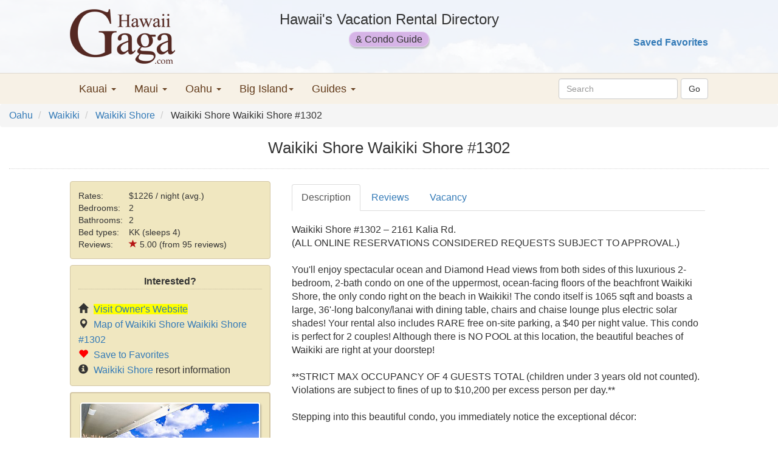

--- FILE ---
content_type: text/html; charset=utf-8
request_url: https://www.hawaiigaga.com/Details.aspx?propertyID=10749
body_size: 31771
content:

<!DOCTYPE html>
<html lang="en" >
<head id="ctl00_Head1"><meta charset="utf-8" /><meta name="viewport" content="width=device-width, initial-scale=1" /><title>
	Waikiki Shore Waikiki Shore #1302
</title><link href="https://maxcdn.bootstrapcdn.com/bootstrap/3.3.7/css/bootstrap.min.css" rel="stylesheet" /><link href="hgmasterstylesheet.css" rel="stylesheet" type="text/css" />
    <script src="https://ajax.googleapis.com/ajax/libs/jquery/3.1.1/jquery.min.js"></script>
    <script src="https://maxcdn.bootstrapcdn.com/bootstrap/3.3.7/js/bootstrap.min.js"></script>
    <script src="https://www.hawaiigaga.com/hgcookies.js"></script>
    <script>var clicky_site_ids = clicky_site_ids || []; clicky_site_ids.push(66510357);</script>
    <script async src="//static.getclicky.com/js"></script>
    <!-- Google tag (gtag.js) -->
    <script async src="https://www.googletagmanager.com/gtag/js?id=AW-16670978761">
    </script>
    <script>
        window.dataLayer = window.dataLayer || [];
        function gtag() { dataLayer.push(arguments); }
        gtag('js', new Date());

        gtag('config', 'AW-16670978761');
    </script>
<link rel="canonical" href="https://www.hawaiigaga.com/Details.aspx?propertyID=10749" /><meta name="Description" content="Luxurious 2-bedroom, 2-bath condo on an upper floor with spectacular ocean and Diamond Head views. Large balcony/lanai, custom kitchen, and AC. Free parking and Wi-Fi. No pool, but right on the beach. Max occupancy of 4. ." /><meta name="keywords" content="Waikiki Shore Waikiki Shore #1302" /></head>
<body>
<div class="container-fluid hg-background">
<form method="post" action="./Details.aspx?propertyID=10749" id="aspnetForm">
<div class="aspNetHidden">
<input type="hidden" name="__EVENTTARGET" id="__EVENTTARGET" value="" />
<input type="hidden" name="__EVENTARGUMENT" id="__EVENTARGUMENT" value="" />
<input type="hidden" name="__VIEWSTATE" id="__VIEWSTATE" value="/[base64]/[base64]/[base64]/dW5pdElkPTEwNDIxNTkfAWhkZAI3Dw8WBB8CBShNYXAgb2YgV2Fpa2lraSBTaG9yZSBXYWlraWtpIFNob3JlICMxMzAyHwMFJH4vTWFwLmFzcHg/[base64]/[base64]" />
</div>

<script type="text/javascript">
//<![CDATA[
var theForm = document.forms['aspnetForm'];
if (!theForm) {
    theForm = document.aspnetForm;
}
function __doPostBack(eventTarget, eventArgument) {
    if (!theForm.onsubmit || (theForm.onsubmit() != false)) {
        theForm.__EVENTTARGET.value = eventTarget;
        theForm.__EVENTARGUMENT.value = eventArgument;
        theForm.submit();
    }
}
//]]>
</script>


<script src="/WebResource.axd?d=dcYThkOxfZPe48JGBmG3O4oU9SkbFS-BOr1B60w1yYbvzRy5te4fyjJfHS0n-S6A5XwC5L9j-kCu6WFd-MXRKl06Glk1&amp;t=638901526200000000" type="text/javascript"></script>

<script type='text/javascript'>
var HG_TotalImages = 30;
var HG_ImageUrls = ["https://res.cloudinary.com/hawaiigaga/image/fetch/w_1000,c_limit,f_jpg,q_80,fl_progressive/https://media.vrbo.com/lodging/22000000/21710000/21701000/21700940/cd0823a9.jpg?impolicy=ccrop&w=1000&h=666&q=medium","https://res.cloudinary.com/hawaiigaga/image/fetch/w_1000,c_limit,f_jpg,q_80,fl_progressive/https://media.vrbo.com/lodging/22000000/21710000/21701000/21700940/4583e3f8.jpg?impolicy=ccrop&w=1000&h=666&q=medium","https://res.cloudinary.com/hawaiigaga/image/fetch/w_1000,c_limit,f_jpg,q_80,fl_progressive/https://media.vrbo.com/lodging/22000000/21710000/21701000/21700940/1372e9e4.jpg?impolicy=ccrop&w=1000&h=666&q=medium","https://res.cloudinary.com/hawaiigaga/image/fetch/w_1000,c_limit,f_jpg,q_80,fl_progressive/https://media.vrbo.com/lodging/22000000/21710000/21701000/21700940/4d81e0e4.jpg?impolicy=ccrop&w=1000&h=666&q=medium","https://res.cloudinary.com/hawaiigaga/image/fetch/w_1000,c_limit,f_jpg,q_80,fl_progressive/https://media.vrbo.com/lodging/22000000/21710000/21701000/21700940/386ef835.jpg?impolicy=ccrop&w=1000&h=666&q=medium","https://res.cloudinary.com/hawaiigaga/image/fetch/w_1000,c_limit,f_jpg,q_80,fl_progressive/https://media.vrbo.com/lodging/22000000/21710000/21701000/21700940/0dc298d6.jpg?impolicy=ccrop&w=1000&h=666&q=medium","https://res.cloudinary.com/hawaiigaga/image/fetch/w_1000,c_limit,f_jpg,q_80,fl_progressive/https://media.vrbo.com/lodging/22000000/21710000/21701000/21700940/4c1af702.jpg?impolicy=ccrop&w=1000&h=666&q=medium","https://res.cloudinary.com/hawaiigaga/image/fetch/w_1000,c_limit,f_jpg,q_80,fl_progressive/https://media.vrbo.com/lodging/22000000/21710000/21701000/21700940/5749db67.jpg?impolicy=ccrop&w=1000&h=666&q=medium","https://res.cloudinary.com/hawaiigaga/image/fetch/w_1000,c_limit,f_jpg,q_80,fl_progressive/https://media.vrbo.com/lodging/22000000/21710000/21701000/21700940/6f6a2a59.jpg?impolicy=ccrop&w=1000&h=666&q=medium","https://res.cloudinary.com/hawaiigaga/image/fetch/w_1000,c_limit,f_jpg,q_80,fl_progressive/https://media.vrbo.com/lodging/22000000/21710000/21701000/21700940/5d844517.jpg?impolicy=ccrop&w=1000&h=666&q=medium","https://res.cloudinary.com/hawaiigaga/image/fetch/w_1000,c_limit,f_jpg,q_80,fl_progressive/https://media.vrbo.com/lodging/22000000/21710000/21701000/21700940/577514b7.jpg?impolicy=ccrop&w=1000&h=666&q=medium","https://res.cloudinary.com/hawaiigaga/image/fetch/w_1000,c_limit,f_jpg,q_80,fl_progressive/https://media.vrbo.com/lodging/22000000/21710000/21701000/21700940/ab94b364.jpg?impolicy=ccrop&w=1000&h=666&q=medium","https://res.cloudinary.com/hawaiigaga/image/fetch/w_1000,c_limit,f_jpg,q_80,fl_progressive/https://media.vrbo.com/lodging/22000000/21710000/21701000/21700940/b71031d5.jpg?impolicy=ccrop&w=1000&h=666&q=medium","https://res.cloudinary.com/hawaiigaga/image/fetch/w_1000,c_limit,f_jpg,q_80,fl_progressive/https://media.vrbo.com/lodging/22000000/21710000/21701000/21700940/cf39fc8e.jpg?impolicy=ccrop&w=1000&h=666&q=medium","https://res.cloudinary.com/hawaiigaga/image/fetch/w_1000,c_limit,f_jpg,q_80,fl_progressive/https://media.vrbo.com/lodging/22000000/21710000/21701000/21700940/657a29e1.jpg?impolicy=ccrop&w=1000&h=666&q=medium","https://res.cloudinary.com/hawaiigaga/image/fetch/w_1000,c_limit,f_jpg,q_80,fl_progressive/https://media.vrbo.com/lodging/22000000/21710000/21701000/21700940/d502e375.jpg?impolicy=ccrop&w=1000&h=666&q=medium","https://res.cloudinary.com/hawaiigaga/image/fetch/w_1000,c_limit,f_jpg,q_80,fl_progressive/https://media.vrbo.com/lodging/22000000/21710000/21701000/21700940/c7e9a193.jpg?impolicy=ccrop&w=1000&h=666&q=medium","https://res.cloudinary.com/hawaiigaga/image/fetch/w_1000,c_limit,f_jpg,q_80,fl_progressive/https://media.vrbo.com/lodging/22000000/21710000/21701000/21700940/56dc8910.jpg?impolicy=ccrop&w=1000&h=666&q=medium","https://res.cloudinary.com/hawaiigaga/image/fetch/w_1000,c_limit,f_jpg,q_80,fl_progressive/https://media.vrbo.com/lodging/22000000/21710000/21701000/21700940/23254f61.jpg?impolicy=ccrop&w=1000&h=666&q=medium","https://res.cloudinary.com/hawaiigaga/image/fetch/w_1000,c_limit,f_jpg,q_80,fl_progressive/https://media.vrbo.com/lodging/22000000/21710000/21701000/21700940/de51e13f.jpg?impolicy=ccrop&w=1000&h=666&q=medium","https://res.cloudinary.com/hawaiigaga/image/fetch/w_1000,c_limit,f_jpg,q_80,fl_progressive/https://media.vrbo.com/lodging/22000000/21710000/21701000/21700940/3f26c12b.jpg?impolicy=ccrop&w=1000&h=666&q=medium","https://res.cloudinary.com/hawaiigaga/image/fetch/w_1000,c_limit,f_jpg,q_80,fl_progressive/https://media.vrbo.com/lodging/22000000/21710000/21701000/21700940/7fde8105.jpg?impolicy=ccrop&w=1000&h=666&q=medium","https://res.cloudinary.com/hawaiigaga/image/fetch/w_1000,c_limit,f_jpg,q_80,fl_progressive/https://media.vrbo.com/lodging/22000000/21710000/21701000/21700940/8e53e310.jpg?impolicy=ccrop&w=1000&h=666&q=medium","https://res.cloudinary.com/hawaiigaga/image/fetch/w_1000,c_limit,f_jpg,q_80,fl_progressive/https://media.vrbo.com/lodging/22000000/21710000/21701000/21700940/fa9b4340.jpg?impolicy=ccrop&w=1000&h=666&q=medium","https://res.cloudinary.com/hawaiigaga/image/fetch/w_1000,c_limit,f_jpg,q_80,fl_progressive/https://media.vrbo.com/lodging/22000000/21710000/21701000/21700940/afbd8f02.jpg?impolicy=ccrop&w=1000&h=666&q=medium","https://res.cloudinary.com/hawaiigaga/image/fetch/w_1000,c_limit,f_jpg,q_80,fl_progressive/https://media.vrbo.com/lodging/22000000/21710000/21701000/21700940/df9e7d98.jpg?impolicy=ccrop&w=1000&h=666&q=medium","https://res.cloudinary.com/hawaiigaga/image/fetch/w_1000,c_limit,f_jpg,q_80,fl_progressive/https://media.vrbo.com/lodging/22000000/21710000/21701000/21700940/b99d42b8.jpg?impolicy=ccrop&w=1000&h=666&q=medium","https://res.cloudinary.com/hawaiigaga/image/fetch/w_1000,c_limit,f_jpg,q_80,fl_progressive/https://media.vrbo.com/lodging/22000000/21710000/21701000/21700940/b8ee1fc9.jpg?impolicy=ccrop&w=1000&h=666&q=medium","https://res.cloudinary.com/hawaiigaga/image/fetch/w_1000,c_limit,f_jpg,q_80,fl_progressive/https://media.vrbo.com/lodging/22000000/21710000/21701000/21700940/1138ec6f.jpg?impolicy=ccrop&w=1000&h=666&q=medium","https://res.cloudinary.com/hawaiigaga/image/fetch/w_1000,c_limit,f_jpg,q_80,fl_progressive/https://media.vrbo.com/lodging/22000000/21710000/21701000/21700940/df1ec413.jpg?impolicy=ccrop&w=1000&h=666&q=medium"];

</script>

<script type='text/javascript'>
var AvailabilityCalendar = "0,914,944,949,976,982,991,1004,1025,1037,1045,1071,1081,1131,1142,1171,1179,1185,1192,1198,1206,1236,1257,1262,1286,1460";
</script>


<div class="aspNetHidden">

	<input type="hidden" name="__VIEWSTATEGENERATOR" id="__VIEWSTATEGENERATOR" value="C9F36B63" />
	<input type="hidden" name="__SCROLLPOSITIONX" id="__SCROLLPOSITIONX" value="0" />
	<input type="hidden" name="__SCROLLPOSITIONY" id="__SCROLLPOSITIONY" value="0" />
	<input type="hidden" name="__EVENTVALIDATION" id="__EVENTVALIDATION" value="/wEdABmPXClnlhnXORgEFxagAQIk590sgiD7hWIXTGNr3r+n2w0uktQQbyz44tV1Y9wYfQcvMwAqzrJirHnUd2QgLF6j18xDI5PnXyg3d2m8md+aZELYRfTcZly8lWpXUO8EGtsYe3F1YUtJXA7HOLdiMIK9GS3Abka/ihxN9t/obFM4ZFCriTWstZc1f+QqgEVTuy0nV3L0RcyGDE4X/y8J2R3CuOkXDUbTNP+eJ1fCASH85ih/mGKHve31Es/hXRavtK3uLVsXDIOUkpfe+tCJ0Y+FajMNcHQqRaSItqdNWxts/[base64]/M/SSA+GeeHME6YKLIF2lSv4RUTHU4SBA4=" />
</div>      
<a id="top"></a>
    <!--Header-->
    <div class="row hidden-xs hg-header">
        <div class="col-xs-12" style="background-color: rgba(255,255,255, 0.93)">
            <div class="row limitsize-rsp" style="padding:15px 0 15px 0">
                <div class="col-sm-3">
                    <a href="https://www.hawaiigaga.com">
                    <span style="font-size:40px"><img src="https://www.hawaiigaga.com/Images/new/logo3.png" alt="HawaiiGaga.com"/></span>
                    </a>
                </div>
                <div class="col-sm-6" style="text-align:center">
                    <div style="font-size:24px; padding-bottom:5px;">Hawaii's Vacation Rental Directory</div>
                    <span class="vacation-guide-pill">&amp; Condo Guide</span>
                </div>
                <div class="col-sm-3">
                    <div style="padding-right: 0px; text-align: right">
                        
			            <input type="image" name="ctl00$EnterButton" id="ctl00_EnterButton" src="Images/clear.gif" onclick="return false;" />
                        &nbsp;
                        <br />
                        <br />
                        <!-- do not modify without updating content page references -->
                        
                        <a id="ctl00_SavedFavoritesLink" href="SavedProperties.aspx" style="font-weight:bold;">Saved Favorites</a>
                    </div>
                    <!-- /input-group -->
                </div>
            </div>
            <!-- /input-group -->
        </div>
    </div>

    <!--Menu-->
    <div class="row" style="background-color: #f7f1e6;border-top: 1px black;">
        <div class="col-xs-12" style="border-top: 1px solid rgba(0,0,0,.1)">
        <div class="row limitsize-rsp">
        <nav class="navbar navbar-default menu">
            
                <!-- Brand and toggle get grouped for better mobile display -->
                <div class="navbar-header">
                    <button type="button" class="navbar-toggle collapsed" data-toggle="collapse" data-target="#bs-example-navbar-collapse-1" aria-expanded="false">
                        <span class="sr-only">Toggle Navigation</span>
                        <span class="icon-bar"></span>
                        <span class="icon-bar"></span>
                        <span class="icon-bar"></span>
                    </button>
                    <a id="ctl00_NavbarBrand" class="navbar-brand visible-xs" href="https://www.hawaiigaga.com" style="font-weight:normal;color:#337ab7; font-size:16px; margin-left:-5px;">HawaiiGaga | Hawaii Vacation Rentals</a>
                    
                    <div class="visible-xs" style="float:right; padding:11px 15px 0 0;">
                        <div id="ctl00_FavoritesPanelMobile" style="visibility: hidden; display:none;">
	
                        <!-- do not modify without updating content page references including NavbarBrand -->
                        <span style='color:red' class='glyphicon glyph-padding glyphicon-heart' aria-hidden='true'></span>
                        <a id="ctl00_SavedFavoritesLinkMobile" href="SavedProperties.aspx" style="font-size:15px;font-weight:normal;">Saved Favorites</a>
                        
</div>
                    </div>
                </div>
                <!-- Collect the nav links, forms, and other content for toggling -->
                <div class="collapse navbar-collapse" id="bs-example-navbar-collapse-1">
                    <!-- copy of top right page links for mobile -->

                    <ul class="nav navbar-nav">
                        <li class="dropdown">
                            <a href="#" class="dropdown-toggle" data-toggle="dropdown" role="button" aria-haspopup="true" aria-expanded="false">Kauai <span class="caret"></span></a>
                            <ul class="dropdown-menu">
                                <li><a href="https://www.hawaiigaga.com/Search.aspx?island=1" title="Kauai Rental Search">Kauai Rental Search</a></li>
                                <li><a href="https://www.hawaiigaga.com/kauai-condos.aspx" title="Kauai Condos">Kauai Condo Guide</a></li>
                                <li><a href="https://www.hawaiigaga.com/kauai-condo-map.aspx" title="Kauai Condo Map">Kauai Condo Map</a></li>
                                <li><a href="https://www.hawaiigaga.com/SearchResults.aspx?is=1&so=8" title="Kauai oceanview rentals" >Kauai Oceanview Rentals</a></li>
                                <li><a href="https://www.hawaiigaga.com/kauai-oceanfront-rentals.aspx" title="Kauai oceanfront rentals" >Kauai Oceanfront Rentals</a></li>
                                <li><a href="https://www.hawaiigaga.com/kauai-luxury-rentals.aspx" title="Kauai luxury rentals">Kauai Luxury Rentals</a></li>
                                <li><a href="https://www.hawaiigaga.com/kauai-vacation-homes.aspx" title="Kauai vacation homes">Kauai Vacation Homes</a></li>
                                <li><a href="https://www.hawaiigaga.com/kauai-vacation-rentals.aspx" title="Kauai vacation rentals" >All Kauai Vacation Rentals</a></li>
                            </ul>
                        </li>
                        <li class="dropdown">
                            <a href="#" class="dropdown-toggle" data-toggle="dropdown" role="button" aria-haspopup="true" aria-expanded="false">Maui <span class="caret"></span></a>
                            <ul class="dropdown-menu">
                                <li><a href="https://www.hawaiigaga.com/Search.aspx?island=2" title="Maui Rental Search">Maui Rental Search</a></li>
                                <li><a href="https://www.hawaiigaga.com/maui-condos.aspx" title="Maui Condos">Maui Condo Guide</a></li>
                                <li><a href="https://www.hawaiigaga.com/maui-condo-map.aspx" title="Maui Condo Map">Maui Condo Map</a></li>
                                <li><a href="https://www.hawaiigaga.com/maui-oceanfront-condos.aspx" title="Maui Oceanfront Condos">Maui Oceanfront Condos</a></li>
                                <li><a href="https://www.hawaiigaga.com/maui-beachfront-rentals.aspx" title="Maui Beachfront Rentals">Maui Beachfront Rentals</a></li>
                                <li><a href="https://www.hawaiigaga.com/maui-vacation-homes.aspx" title="Maui Vacation Homes">Maui Vacation Homes</a></li>
                                <li><a href="https://www.hawaiigaga.com/maui-luxury-rentals.aspx" title="Maui Luxury Rentals">Maui Luxury Rentals</a></li>
                                <li><a href="https://www.hawaiigaga.com/maui-vacation-rentals.aspx" title="Maui Vacation Rentals">All Maui Vacation Rentals</a></li>
                            </ul>
                        </li>
                        <li class="dropdown">
                            <a href="#" class="dropdown-toggle" data-toggle="dropdown" role="button" aria-haspopup="true" aria-expanded="false">Oahu <span class="caret"></span></a>
                            <ul class="dropdown-menu">
                                <li><a href="https://www.hawaiigaga.com/Search.aspx?island=0" title="Oahu Rental Search">Oahu Rental Search</a></li>
                                <li><a href="https://www.hawaiigaga.com/oahu-condos.aspx" title="Oahu Condos">Oahu Condo Guide</a></li>
                                <li><a href="https://www.hawaiigaga.com/waikiki-condos.aspx" title="Waikiki Condos">Waikiki Condos</a></li>
                                <li><a href="https://www.hawaiigaga.com/oahu-vacation-homes.aspx" title="Oahu Vacation Homes">Oahu Vacation Homes</a></li>
                                <li><a href="https://www.hawaiigaga.com/oahu-beachfront-rentals.aspx" title="Oahu Beachfront Rentals">Oahu Beachfront Rentals</a></li>
                                <li><a href="https://www.hawaiigaga.com/oahu-oceanfront-condos.aspx" title="Oahu Oceanfront Condos">Oahu Oceanfront Condos</a></li>
                                <li><a href="https://www.hawaiigaga.com/oahu-luxury-rentals.aspx" title="Oahu Luxury Rentals">Oahu Luxury Rentals</a></li>
                                <li><a href="https://www.hawaiigaga.com/oahu-vacation-rentals.aspx" title="Oahu Vacation Rentals">All Oahu vacation rentals</a></li>
                            </ul>
                        </li>
                        <li class="dropdown">
                            <a href="#" class="dropdown-toggle" data-toggle="dropdown" role="button" aria-haspopup="true" aria-expanded="false">Big Island<span class="caret"></span></a>
                            <ul class="dropdown-menu">
                                <li><a href="https://www.hawaiigaga.com/Search.aspx?island=3" title="Big Island Rental Searchs">Big Island Rental Search</a></li>
                                <li><a href="https://www.hawaiigaga.com/big-island-condos.aspx" title="Big Island Condos">Big Island Condo Guide</a></li>
                                <li><a href="https://www.hawaiigaga.com/big-island-condo-map.aspx" title="Big Island Condo Map">Big Island Condo Map</a></li>
                                <li><a href="https://www.hawaiigaga.com/big-island-oceanfront-condos.aspx" title="Big Island Oceanfront Condos">Big Island Oceanfront Condos</a></li>
                                <li><a href="https://www.hawaiigaga.com/big-island-vacation-homes.aspx" title="Big Island Vacation Homes">Big Island Vacation Homes</a></li>
                                <li><a href="https://www.hawaiigaga.com/SearchResults.aspx?is=3&li=31,155,156,157," title="Kohala Coast Rentals">Kohala Coast Rentals</a></li>
                                <li><a href="https://www.hawaiigaga.com/big-island-luxury-rentals.aspx" title="Big Island Luxury Rentals">Big Island Luxury Rentals</a></li>
                                <li><a href="https://www.hawaiigaga.com/big-island-vacation-rentals.aspx" title="Big Island Vacation Rentals">All Big Island Vacation Rentals</a></li>
                            </ul>
                        </li>
                        <li class="dropdown">
                            <a href="#" class="dropdown-toggle" data-toggle="dropdown" role="button" aria-haspopup="true" aria-expanded="false">Guides <span class="caret"></span></a>
                            <ul class="dropdown-menu">
                                <li><a href="https://www.hawaiigaga.com/Guides.aspx" title="The Hawaiian Islands">The Hawaiian Islands</a></li>
                                <li><a href="https://www.hawaiigaga.com/best-hawaiian-island.aspx" title="Choosing an Island">First Time - Which Island?</a></li>
                                <li><a href="https://www.hawaiigaga.com/best-time-to-visit-hawaii.aspx" title="Best Time to Visit Hawaii">Best Time to Visit Hawaii</a></li>
                                <li><a href="https://www.hawaiigaga.com/hawaii-best-beaches.aspx" title="Hawaii's Best Beaches">Hawaii's Best Beaches</a></li>
                                <li><a href="https://www.hawaiigaga.com/WeatherGuide.aspx" title="Hawaii Weather">Hawaii Weather</a></li>
                                <li><a href="https://www.hawaiigaga.com/HealthGuide.aspx" title="Hawaii Health and Safety Guide">Hawaii Health &amp; Safety</a></li>
                                <li role="presentation" class="divider"></li>
                                <li role="presentation" class="dropdown-header">Kauai</li>
                                <li><a href="https://www.hawaiigaga.com/where-to-stay-in-kauai.aspx" title="Where to stay in Kauai">Where to Stay in Kauai</a></li>
                                <li><a href="https://www.hawaiigaga.com/kauai-beaches.aspx" title="Kauai Beaches">Kauai Beaches</a></li>
                                <li><a href="https://www.hawaiigaga.com/kauai-attractions.aspx" title="Kauai Attractions">Kauai Attractions</a></li>
                                <li><a href="https://www.hawaiigaga.com/WeatherGuide.aspx#kauai" title="Kauai Weather">Kauai Weather</a></li>
                                <li role="presentation" class="divider"></li>
                                <li role="presentation" class="dropdown-header">Maui</li>
                                <li><a href="https://www.hawaiigaga.com/maui-map.aspx" title="Maui Map">Maui Map</a></li>
                                <li><a href="https://www.hawaiigaga.com/maui-beaches.aspx" title="Maui Beaches">Maui Beaches</a></li>
                                <li><a href="https://www.hawaiigaga.com/maui-attractions.aspx" title="Maui Attractions">Maui Attractions</a></li>
                                <li><a href="https://www.hawaiigaga.com/WeatherGuide.aspx#maui" title="Maui Weather">Maui Weather</a></li>
                                <li role="presentation" class="divider"></li>
                                <li role="presentation" class="dropdown-header">Big Island</li>
                                <li><a href="https://www.hawaiigaga.com/big-island-map.aspx" title="Big Island Map">Big Island Map</a></li>
                                <li><a href="https://www.hawaiigaga.com/big-island-beaches.aspx" title="Big Island Beaches">Big Island Beaches</a></li>
                                <li><a href="https://www.hawaiigaga.com/big-island-attractions.aspx" title="Big Island Attractions">Big Island Attractions</a></li>
                                <li><a href="https://www.hawaiigaga.com/WeatherGuide.aspx#big" title="Big Island Weather">Big Island Weather</a></li>
                                <li role="presentation" class="divider"></li>
                                <li role="presentation" class="dropdown-header">Oahu</li>
                                <li><a href="https://www.hawaiigaga.com/oahu-map.aspx" title="Oahu Map">Oahu Map</a></li>
                                <li><a href="https://www.hawaiigaga.com/oahu-beaches.aspx" title="Oahu Beaches">Oahu Beaches</a></li>
                                <li><a href="https://www.hawaiigaga.com/oahu-attractions.aspx" title="Oahu Attractions">Oahu Attractions</a></li>
                                <li><a href="https://www.hawaiigaga.com/WeatherGuide.aspx#oahu" title="Oahu Weather">Oahu Weather</a></li>
                            </ul>
                        </li>
                    </ul>
                    <div id="ctl00_MasterSearchPanel" onkeypress="javascript:return WebForm_FireDefaultButton(event, &#39;ctl00_SearchButton&#39;)">
	
                        <div class="navbar-form navbar-right">
                            <div class="form-group">
                                <input name="ctl00$SearchBox" type="text" id="ctl00_SearchBox" class="form-control search-box-rsp" placeholder="Search" validateInput="false" />
                                <input type="submit" name="ctl00$SearchButton" value="Go" id="ctl00_SearchButton" class="btn btn-default" />
                            </div>                        
                        </div>
                    
</div>
                </div><!-- /.navbar-collapse -->
            <!-- /.container-fluid -->
        </nav>
        </div>
            </div>
    </div>

    <!-- Content-->
    
    <script type="text/javascript" src="calendar_v3.js"> </script>
    <script type="text/javascript">
        function loadThumbImages() {
            //ctl00_CPH1_PhotoRepeater_ctl00_PhotoThumb
            //ctl00_CPH1_PhotoRepeater_ctl00_ThumbPanel
            for (var i = 0; i < HG_TotalImages; i++) {
                var zeroPaddedPhotoNumberString = i.toString();
                if (i < 10)
                    zeroPaddedPhotoNumberString = '0' + zeroPaddedPhotoNumberString;
                var imageid = 'ctl00_CPH1_PhotoRepeater_ctl' + zeroPaddedPhotoNumberString + '_PhotoThumb';
                var panelid = '#ctl00_CPH1_PhotoRepeater_ctl' + zeroPaddedPhotoNumberString + '_ThumbPanel';
                $(panelid).show("fast");
                var image = document.getElementById(imageid);
                if (image != null && image.src === "") {
                    image.src = image.getAttribute("data-src");
                    image.setAttribute("srcset", image.getAttribute("data-srcset"));
                }
            }
        }

        // load next series of images
        function lazyLoadImages(photoid, numberToLoad) {
            //ctl00_CPH1_PhotoRepeater_ctl00_PhotoThumb
            var photoNumber = parseInt(photoid.substr(28, 2));
            var viewportWidth = $(window).width();

            if (viewportWidth >= 768) {
                for (var i = photoNumber; (i < photoNumber + numberToLoad) && (i < HG_TotalImages); i++) {
                    var zeroPaddedPhotoNumberString = i.toString();
                    if (i < 10)
                        zeroPaddedPhotoNumberString = '0' + zeroPaddedPhotoNumberString;
                    var imageid = 'ctl00_CPH1_PhotoRepeater_ctl' + zeroPaddedPhotoNumberString + '_Photo';
                    var image = document.getElementById(imageid);
                    if (image != null && image.src === "") {
                        image.src = HG_ImageUrls[i];
                    }
                }
            }
        }

        function thumbClicked(photoid) {
            var viewportWidth = $(window).width();
            if (viewportWidth >= 768) {
                //ctl00_CPH1_PhotoRepeater_ctl00_PhotoThumb
                var imagenum = parseInt(photoid.substr(28, 2));

                var zeroPaddedImageNum = imagenum.toString();
                if (imagenum < 10)
                    zeroPaddedImageNum = '0' + zeroPaddedImageNum;

                var imageid = 'ctl00_CPH1_PhotoRepeater_ctl' + zeroPaddedImageNum + '_Photo';
                var spanid = 'spanx' + imagenum.toString();
                var image = document.getElementById(imageid);
                if (image != null && image.src === "") {
                    lazyLoadImages(image, 1);
                }
                var span = document.getElementById(spanid);
                if (image != null) {
                    var visibility = window.getComputedStyle(image, null).getPropertyValue("visibility");
                    if (visibility != 'visible') {
                        image.style.visibility = 'visible';
                        span.style.visibility = 'visible';
                    }
                }
            }
        }

        function closeImageClicked(imagenum) {
            var zeroPaddedImageNum = imagenum.toString();
            if (imagenum < 10)
                zeroPaddedImageNum = '0' + zeroPaddedImageNum;

            var imageid = 'ctl00_CPH1_PhotoRepeater_ctl' + zeroPaddedImageNum + '_Photo';
            var spanid = 'spanx' + imagenum.toString();
            var image = document.getElementById(imageid);
            var span = document.getElementById(spanid);
            image.style.visibility = 'hidden';
            span.style.visibility = 'hidden';
        }

        var SlideNumber = -1;
        var LastActiveImageNumber = -1;

        function nextSlide(imagenum, inc) {
            var zeroPaddedImageNum;
            var image;

            if (SlideNumber == -1)
                SlideNumber = imagenum;

            if (LastActiveImageNumber == -1)
                LastActiveImageNumber = imagenum;
            else if (imagenum != LastActiveImageNumber) {
                LastActiveImageNumber = imagenum;
                SlideNumber = imagenum;
            }

            SlideNumber = SlideNumber + inc;

            if (SlideNumber < 0)
                SlideNumber = HG_TotalImages - 1;

            if (SlideNumber >= HG_TotalImages)
                SlideNumber = 0

            zeroPaddedImageNum = imagenum.toString();
            if (imagenum < 10)
                zeroPaddedImageNum = "0" + zeroPaddedImageNum;

            image = document.getElementById("ctl00_CPH1_PhotoRepeater_ctl" + zeroPaddedImageNum + "_Photo");
            if (image != null) {
                image.src = HG_ImageUrls[SlideNumber];
            }
        }


        function hideTips(e) {
            var exdate = new Date();
            exdate.setDate(exdate.getDate() + 3);
            document.cookie = "hidetips=1; expires=" + exdate.toUTCString();
            var panel = document.getElementById("ctl00_CPH1_TravelTipsPanel");
            if (panel != null) {
                panel.className = "NoDisplay";
            }
        }

        function hideHGPanel() {
            var exdate = new Date();
            exdate.setDate(exdate.getDate() + 14);
            document.cookie = "abouthg=1; expires=" + exdate.toUTCString();
            var panel = document.getElementById("ctl00_CPH1_AboutHGPanel");
            if (panel != null) {
                panel.className = "NoDisplay";
            }
        }

        function showInquiryForm(visible) {
            $('#inquiryModal').modal('show');
        }

        function logClick(url, title) {
            if (typeof clicky.log === "function") {
                clicky.log(url, title, 'outbound');
            } 
            return true;
        }
    </script>

    <!-- Start Contact Form: -->
    <!-- Modal -->
    <div id="inquiryModal" class="modal fade" role="dialog">
        <div class="modal-dialog modal-sm">

            <!-- Modal content-->
            <div class="modal-content">
                <div class="modal-header">
                    <button type="button" class="close" data-dismiss="modal">&times;</button>
                    <h4 class="modal-title">Contact Owner</h4>
                </div>
                <div class="modal-body">
                    <div style="text-align: left;">
                        <span id="ctl00_CPH1_StatusMessage" style="color:Red;"></span>
                    </div>
                    <div class="form-group">
                        Check-in date (month/day/year):
                        <input name="ctl00$CPH1$DateTextbox" type="text" maxlength="10" id="ctl00_CPH1_DateTextbox" class="form-control" style="width:135px;" />
                    </div>
                    <div class="form-group">
                        Number of nights:
                         <input name="ctl00$CPH1$NightsTextbox" type="text" maxlength="3" id="ctl00_CPH1_NightsTextbox" class="form-control" style="width:135px;" />
                    </div>
                    <div class="form-group">
                        Number of guests:
                        <input name="ctl00$CPH1$GuestsTextbox" type="text" maxlength="2" id="ctl00_CPH1_GuestsTextbox" class="form-control" style="width:135px;" />
                    </div>
                    <div class="form-group">
                        Message to owner:
                        <textarea name="ctl00$CPH1$MessageTextbox" rows="2" cols="20" id="ctl00_CPH1_MessageTextbox" class="form-control" style="height:101px;">
</textarea>
                    </div>
                    <hr />
                    Your contact information:
                    <hr />
                    <div class="form-group">
                        First Name*:
                        <input name="ctl00$CPH1$FirstnameTextbox" type="text" maxlength="25" id="ctl00_CPH1_FirstnameTextbox" class="form-control" style="width:135px;" />
                    </div>
                    <div class="form-group">
                        Last Name*:
                        <input name="ctl00$CPH1$LastnameTextbox" type="text" maxlength="25" id="ctl00_CPH1_LastnameTextbox" class="form-control" style="width:135px;" />
                    </div>
                    <div class="form-group">
                        Email*:
                        <input name="ctl00$CPH1$EmailTextbox" type="text" maxlength="50" id="ctl00_CPH1_EmailTextbox" class="form-control" style="width:135px;" />
                    </div>
                    <div class="form-group">
                        Phone Number:
                        <input name="ctl00$CPH1$PhoneTextbox" type="text" maxlength="15" id="ctl00_CPH1_PhoneTextbox" class="form-control" style="width:135px;" />
                    </div>
                    <div class="form-group">
                        Contact me by:
                        <select name="ctl00$CPH1$ContactbyDropdown" id="ctl00_CPH1_ContactbyDropdown" class="form-control">
	<option selected="selected" value="Email">Email</option>
	<option value="Phone">Phone</option>

</select>
                    </div>
                    <div class="form-group">
                        Anti-spam question: On which island is this rental?  
                            <select name="ctl00$CPH1$IslandQuestion" id="ctl00_CPH1_IslandQuestion" class="form-control">
	<option selected="selected" value="Choose">Choose</option>
	<option value="Molokai">Molokai</option>
	<option value="Lanai">Lanai</option>
	<option value="Kauai">Kauai</option>
	<option value="Big Island">Big Island</option>
	<option value="Oahu">Oahu</option>
	<option value="Maui">Maui</option>

</select>
                    </div>
                </div>
                <div class="modal-footer">
                    <input type="submit" name="ctl00$CPH1$SendEmail" value="Send Message" id="ctl00_CPH1_SendEmail" class="btn btn-primary btn-lg" />
                </div>
            </div>
        </div>
    </div>
    <!-- End Contact Form-->

    <div class="row" style="margin-top: 0px; padding-top: 0px;">
        <div class="col-xs-12" style="padding-left: 0px; padding-right: 0px;">
            <ol class="breadcrumb">
                <li>
                    <a id="ctl00_CPH1_CrumbLink1" href="Search.aspx?island=0">Oahu</a>
                </li>
                <li id="ctl00_CPH1_CrumbLi2">
                    <a id="ctl00_CPH1_CrumbLink2" href="waikiki-vacation-rentals.aspx">Waikiki</a>
                    
                </li>
                <li id="ctl00_CPH1_CrumbLi3">
                    <a id="ctl00_CPH1_CrumbLink3" href="https://www.hawaiigaga.com/waikiki-shore-rentals.aspx">Waikiki Shore</a>
                    
                </li>
                <li id="ctl00_CPH1_CrumbLi4">
                    <span id="ctl00_CPH1_CrumbLabel4">Waikiki Shore Waikiki Shore #1302</span>
                </li>
            </ol>
        </div>
    </div>

    <div>
        <h1 style="text-align: center; margin-top: 0px;">
            Waikiki Shore Waikiki Shore #1302</h1>
        <hr style="border-top: 1px dotted #d3d3d3" />
    </div>

    <!-- End Page Title Box -->

    <div class="row limitsize-rsp">
        <div class="col-xs-12 col-sm-4">
            <div class="standard-panel" style="font-size: 14px; color: #333333;">
                <table>
                    <tr>
                        <td style="padding-right: 10px">
                            <span id="ctl00_CPH1_PriceLabelWording">Rates:</span></td>
                        <td>
                            $1226 / night (avg.)</td>
                    </tr>
                    <tr>
                        <td style="padding-right: 10px">Bedrooms:</td>
                        <td>
                            <span id="ctl00_CPH1_BedLabel">2</span></td>
                    </tr>
                    <tr>
                        <td style="padding-right: 10px">Bathrooms:</td>
                        <td>
                            <span id="ctl00_CPH1_BathLabel">2</span></td>
                    </tr>
                    <tr>
                        <td style="padding-right: 10px">Bed types:</td>
                        <td>
                            <span id="ctl00_CPH1_BeddingLabel">KK (sleeps 4)</span></td>
                    </tr>
                    <tr><td style = 'padding-right: 10px'>Reviews:</td><td><span style='color:#b51414' class='glyphicon glyphicon-star'></span> 5.00 (from 95 reviews)</td></tr>
                </table>
            </div>
            <!-- End House Stats -->

            <!-- Start Tools Box -->
            <div class="standard-panel" style="margin-top: 10px; line-height: 25px;">
                <!-- Start Tools -->
                <div style="text-align: center;">
                    <strong>Interested?</strong>
                    <hr style="border-top: 1px dotted rgba(0,0,0,0.2); margin-top: 0px;" />
                </div>
                <div>
                    <span class="glyphicon glyph-padding glyphicon-home" aria-hidden="true"></span>
                    
                    
                    <a onclick="logClick(&#39;http://www.tkqlhce.com/click-5463733-12588772?URL=https://www.vrbo.com/459048?unitId=1042159&#39;,&#39;visit managers website&#39;);" id="ctl00_CPH1_VisitManagersWebsiteButton" href="javascript:__doPostBack(&#39;ctl00$CPH1$VisitManagersWebsiteButton&#39;,&#39;&#39;)" style="background-color:Yellow;">Visit Owner's Website</a>
                    <br />
                    
                    <span class="glyphicon glyph-padding glyphicon-map-marker" aria-hidden="true"></span>
                    <a id="ctl00_CPH1_MapLink" href="Map.aspx?propertyId=10749#mapstart">Map of Waikiki Shore Waikiki Shore #1302</a>
                    <br />
                    <span ID="SaveHeart" style="color:red;" class="glyphicon glyph-padding glyphicon-heart" aria-hidden="true"></span>
                    
                    <a id="ctl00_CPH1_SaveToCookies" onclick="saveToFavorites(&#39;10749&#39;); return false;" href="#">Save to Favorites</a>
                    <br />
                    
                    
                    <div id="ctl00_CPH1_CondoPanel">
	
                        <span class="glyphicon glyph-padding glyphicon-info-sign" aria-hidden="true"></span>
                        <a href='https://www.hawaiigaga.com/oahu/condos/waikiki-shore.aspx'>Waikiki Shore</a> resort information
                    
</div>
                </div>
            </div>
            <!-- End Tools Box -->

            <!-- Start Photos Box -->
            <div class="gallery-panel" style="margin-top: 10px;margin-bottom:15px;">
                
                        <div id="ctl00_CPH1_PhotoRepeater_ctl00_ThumbPanel" class="thumbnail-box">
	
                            <a href="#thumb">
                                <img id="ctl00_CPH1_PhotoRepeater_ctl00_PhotoThumb" class="prop-thumb" onmouseover="lazyLoadImages(this.id,1);" onclick="thumbClicked(this.id);" sizes="(max-width: 768px) 500px, 300px" data-src="https://res.cloudinary.com/hawaiigaga/image/fetch/w_250,h_166,c_fill,e_sharpen,f_jpg,q_80,fl_progressive/https://media.vrbo.com/lodging/22000000/21710000/21701000/21700940/cd0823a9.jpg?impolicy=ccrop&amp;w=1000&amp;h=666&amp;q=medium" data-srcset="https://res.cloudinary.com/hawaiigaga/image/fetch/w_250,h_166,c_fill,e_sharpen,f_jpg,q_80,fl_progressive/https://media.vrbo.com/lodging/22000000/21710000/21701000/21700940/cd0823a9.jpg?impolicy=ccrop&amp;w=1000&amp;h=666&amp;q=medium 250w, https://res.cloudinary.com/hawaiigaga/image/fetch/w_500,h_322,c_fill,e_sharpen,f_jpg,q_80,fl_progressive/https://media.vrbo.com/lodging/22000000/21710000/21701000/21700940/cd0823a9.jpg?impolicy=ccrop&amp;w=1000&amp;h=666&amp;q=medium 500w" srcset="https://res.cloudinary.com/hawaiigaga/image/fetch/w_250,h_166,c_fill,e_sharpen,f_jpg,q_80,fl_progressive/https://media.vrbo.com/lodging/22000000/21710000/21701000/21700940/cd0823a9.jpg?impolicy=ccrop&amp;w=1000&amp;h=666&amp;q=medium 250w, https://res.cloudinary.com/hawaiigaga/image/fetch/w_500,h_322,c_fill,e_sharpen,f_jpg,q_80,fl_progressive/https://media.vrbo.com/lodging/22000000/21710000/21701000/21700940/cd0823a9.jpg?impolicy=ccrop&amp;w=1000&amp;h=666&amp;q=medium 500w" src="https://res.cloudinary.com/hawaiigaga/image/fetch/w_250,h_166,c_fill,e_sharpen,f_jpg,q_80,fl_progressive/https://media.vrbo.com/lodging/22000000/21710000/21701000/21700940/cd0823a9.jpg?impolicy=ccrop&amp;w=1000&amp;h=666&amp;q=medium" alt="Waikiki Shore Waikiki Shore #1302" />
                                <span><img id="ctl00_CPH1_PhotoRepeater_ctl00_Photo" class="img-responsive prop-details-img-rsp hidden-xs" src="https://res.cloudinary.com/hawaiigaga/image/fetch/w_1000,c_limit,f_jpg,q_80,fl_progressive/https://media.vrbo.com/lodging/22000000/21710000/21701000/21700940/cd0823a9.jpg?impolicy=ccrop&amp;w=1000&amp;h=666&amp;q=medium" alt="Waikiki Shore Waikiki Shore #1302" /></span>
                                <span id="spanx0" class="glyphicon glyph-image-x glyphicon-remove-sign" aria-hidden="true" onclick="closeImageClicked(0);"></span>
                            </a>
                            <a class="prev hidden-xs notdisplayed glyphicon glyphicon-chevron-left" onclick="nextSlide(0,-1);"></a>
                            <a class="next hidden-xs notdisplayed glyphicon glyphicon-chevron-right" onclick="nextSlide(0,1);"></a>
                        
</div>
                        
                    
                        <div id="ctl00_CPH1_PhotoRepeater_ctl01_ThumbPanel" class="thumbnail-box">
	
                            <a href="#thumb">
                                <img id="ctl00_CPH1_PhotoRepeater_ctl01_PhotoThumb" class="prop-thumb" onmouseover="lazyLoadImages(this.id,1);" onclick="thumbClicked(this.id);" sizes="(max-width: 768px) 500px, 300px" data-src="https://res.cloudinary.com/hawaiigaga/image/fetch/w_250,h_166,c_fill,e_sharpen,f_jpg,q_80,fl_progressive/https://media.vrbo.com/lodging/22000000/21710000/21701000/21700940/4583e3f8.jpg?impolicy=ccrop&amp;w=1000&amp;h=666&amp;q=medium" data-srcset="https://res.cloudinary.com/hawaiigaga/image/fetch/w_250,h_166,c_fill,e_sharpen,f_jpg,q_80,fl_progressive/https://media.vrbo.com/lodging/22000000/21710000/21701000/21700940/4583e3f8.jpg?impolicy=ccrop&amp;w=1000&amp;h=666&amp;q=medium 250w, https://res.cloudinary.com/hawaiigaga/image/fetch/w_500,h_322,c_fill,e_sharpen,f_jpg,q_80,fl_progressive/https://media.vrbo.com/lodging/22000000/21710000/21701000/21700940/4583e3f8.jpg?impolicy=ccrop&amp;w=1000&amp;h=666&amp;q=medium 500w" srcset="https://res.cloudinary.com/hawaiigaga/image/fetch/w_250,h_166,c_fill,e_sharpen,f_jpg,q_80,fl_progressive/https://media.vrbo.com/lodging/22000000/21710000/21701000/21700940/4583e3f8.jpg?impolicy=ccrop&amp;w=1000&amp;h=666&amp;q=medium 250w, https://res.cloudinary.com/hawaiigaga/image/fetch/w_500,h_322,c_fill,e_sharpen,f_jpg,q_80,fl_progressive/https://media.vrbo.com/lodging/22000000/21710000/21701000/21700940/4583e3f8.jpg?impolicy=ccrop&amp;w=1000&amp;h=666&amp;q=medium 500w" src="https://res.cloudinary.com/hawaiigaga/image/fetch/w_250,h_166,c_fill,e_sharpen,f_jpg,q_80,fl_progressive/https://media.vrbo.com/lodging/22000000/21710000/21701000/21700940/4583e3f8.jpg?impolicy=ccrop&amp;w=1000&amp;h=666&amp;q=medium" alt="Waikiki Shore Waikiki Shore #1302" />
                                <span><img id="ctl00_CPH1_PhotoRepeater_ctl01_Photo" class="img-responsive prop-details-img-rsp hidden-xs" /></span>
                                <span id="spanx1" class="glyphicon glyph-image-x glyphicon-remove-sign" aria-hidden="true" onclick="closeImageClicked(1);"></span>
                            </a>
                            <a class="prev hidden-xs notdisplayed glyphicon glyphicon-chevron-left" onclick="nextSlide(1,-1);"></a>
                            <a class="next hidden-xs notdisplayed glyphicon glyphicon-chevron-right" onclick="nextSlide(1,1);"></a>
                        
</div>
                        
                    
                        <div id="ctl00_CPH1_PhotoRepeater_ctl02_ThumbPanel" class="thumbnail-box">
	
                            <a href="#thumb">
                                <img id="ctl00_CPH1_PhotoRepeater_ctl02_PhotoThumb" class="prop-thumb" onmouseover="lazyLoadImages(this.id,1);" onclick="thumbClicked(this.id);" sizes="(max-width: 768px) 500px, 300px" data-src="https://res.cloudinary.com/hawaiigaga/image/fetch/w_250,h_166,c_fill,e_sharpen,f_jpg,q_80,fl_progressive/https://media.vrbo.com/lodging/22000000/21710000/21701000/21700940/1372e9e4.jpg?impolicy=ccrop&amp;w=1000&amp;h=666&amp;q=medium" data-srcset="https://res.cloudinary.com/hawaiigaga/image/fetch/w_250,h_166,c_fill,e_sharpen,f_jpg,q_80,fl_progressive/https://media.vrbo.com/lodging/22000000/21710000/21701000/21700940/1372e9e4.jpg?impolicy=ccrop&amp;w=1000&amp;h=666&amp;q=medium 250w, https://res.cloudinary.com/hawaiigaga/image/fetch/w_500,h_322,c_fill,e_sharpen,f_jpg,q_80,fl_progressive/https://media.vrbo.com/lodging/22000000/21710000/21701000/21700940/1372e9e4.jpg?impolicy=ccrop&amp;w=1000&amp;h=666&amp;q=medium 500w" srcset="https://res.cloudinary.com/hawaiigaga/image/fetch/w_250,h_166,c_fill,e_sharpen,f_jpg,q_80,fl_progressive/https://media.vrbo.com/lodging/22000000/21710000/21701000/21700940/1372e9e4.jpg?impolicy=ccrop&amp;w=1000&amp;h=666&amp;q=medium 250w, https://res.cloudinary.com/hawaiigaga/image/fetch/w_500,h_322,c_fill,e_sharpen,f_jpg,q_80,fl_progressive/https://media.vrbo.com/lodging/22000000/21710000/21701000/21700940/1372e9e4.jpg?impolicy=ccrop&amp;w=1000&amp;h=666&amp;q=medium 500w" src="https://res.cloudinary.com/hawaiigaga/image/fetch/w_250,h_166,c_fill,e_sharpen,f_jpg,q_80,fl_progressive/https://media.vrbo.com/lodging/22000000/21710000/21701000/21700940/1372e9e4.jpg?impolicy=ccrop&amp;w=1000&amp;h=666&amp;q=medium" alt="Waikiki Shore Waikiki Shore #1302" />
                                <span><img id="ctl00_CPH1_PhotoRepeater_ctl02_Photo" class="img-responsive prop-details-img-rsp hidden-xs" /></span>
                                <span id="spanx2" class="glyphicon glyph-image-x glyphicon-remove-sign" aria-hidden="true" onclick="closeImageClicked(2);"></span>
                            </a>
                            <a class="prev hidden-xs notdisplayed glyphicon glyphicon-chevron-left" onclick="nextSlide(2,-1);"></a>
                            <a class="next hidden-xs notdisplayed glyphicon glyphicon-chevron-right" onclick="nextSlide(2,1);"></a>
                        
</div>
                        
                    
                        <div id="ctl00_CPH1_PhotoRepeater_ctl03_ThumbPanel" class="thumbnail-box">
	
                            <a href="#thumb">
                                <img id="ctl00_CPH1_PhotoRepeater_ctl03_PhotoThumb" class="prop-thumb" onmouseover="lazyLoadImages(this.id,1);" onclick="thumbClicked(this.id);" sizes="(max-width: 768px) 500px, 300px" data-src="https://res.cloudinary.com/hawaiigaga/image/fetch/w_250,h_166,c_fill,e_sharpen,f_jpg,q_80,fl_progressive/https://media.vrbo.com/lodging/22000000/21710000/21701000/21700940/4d81e0e4.jpg?impolicy=ccrop&amp;w=1000&amp;h=666&amp;q=medium" data-srcset="https://res.cloudinary.com/hawaiigaga/image/fetch/w_250,h_166,c_fill,e_sharpen,f_jpg,q_80,fl_progressive/https://media.vrbo.com/lodging/22000000/21710000/21701000/21700940/4d81e0e4.jpg?impolicy=ccrop&amp;w=1000&amp;h=666&amp;q=medium 250w, https://res.cloudinary.com/hawaiigaga/image/fetch/w_500,h_322,c_fill,e_sharpen,f_jpg,q_80,fl_progressive/https://media.vrbo.com/lodging/22000000/21710000/21701000/21700940/4d81e0e4.jpg?impolicy=ccrop&amp;w=1000&amp;h=666&amp;q=medium 500w" srcset="https://res.cloudinary.com/hawaiigaga/image/fetch/w_250,h_166,c_fill,e_sharpen,f_jpg,q_80,fl_progressive/https://media.vrbo.com/lodging/22000000/21710000/21701000/21700940/4d81e0e4.jpg?impolicy=ccrop&amp;w=1000&amp;h=666&amp;q=medium 250w, https://res.cloudinary.com/hawaiigaga/image/fetch/w_500,h_322,c_fill,e_sharpen,f_jpg,q_80,fl_progressive/https://media.vrbo.com/lodging/22000000/21710000/21701000/21700940/4d81e0e4.jpg?impolicy=ccrop&amp;w=1000&amp;h=666&amp;q=medium 500w" src="https://res.cloudinary.com/hawaiigaga/image/fetch/w_250,h_166,c_fill,e_sharpen,f_jpg,q_80,fl_progressive/https://media.vrbo.com/lodging/22000000/21710000/21701000/21700940/4d81e0e4.jpg?impolicy=ccrop&amp;w=1000&amp;h=666&amp;q=medium" alt="Waikiki Shore Waikiki Shore #1302" />
                                <span><img id="ctl00_CPH1_PhotoRepeater_ctl03_Photo" class="img-responsive prop-details-img-rsp hidden-xs" /></span>
                                <span id="spanx3" class="glyphicon glyph-image-x glyphicon-remove-sign" aria-hidden="true" onclick="closeImageClicked(3);"></span>
                            </a>
                            <a class="prev hidden-xs notdisplayed glyphicon glyphicon-chevron-left" onclick="nextSlide(3,-1);"></a>
                            <a class="next hidden-xs notdisplayed glyphicon glyphicon-chevron-right" onclick="nextSlide(3,1);"></a>
                        
</div>
                        
                    
                        <div id="ctl00_CPH1_PhotoRepeater_ctl04_ThumbPanel" class="thumbnail-box">
	
                            <a href="#thumb">
                                <img id="ctl00_CPH1_PhotoRepeater_ctl04_PhotoThumb" class="prop-thumb" onmouseover="lazyLoadImages(this.id,1);" onclick="thumbClicked(this.id);" sizes="(max-width: 768px) 500px, 300px" data-src="https://res.cloudinary.com/hawaiigaga/image/fetch/w_250,h_166,c_fill,e_sharpen,f_jpg,q_80,fl_progressive/https://media.vrbo.com/lodging/22000000/21710000/21701000/21700940/386ef835.jpg?impolicy=ccrop&amp;w=1000&amp;h=666&amp;q=medium" data-srcset="https://res.cloudinary.com/hawaiigaga/image/fetch/w_250,h_166,c_fill,e_sharpen,f_jpg,q_80,fl_progressive/https://media.vrbo.com/lodging/22000000/21710000/21701000/21700940/386ef835.jpg?impolicy=ccrop&amp;w=1000&amp;h=666&amp;q=medium 250w, https://res.cloudinary.com/hawaiigaga/image/fetch/w_500,h_322,c_fill,e_sharpen,f_jpg,q_80,fl_progressive/https://media.vrbo.com/lodging/22000000/21710000/21701000/21700940/386ef835.jpg?impolicy=ccrop&amp;w=1000&amp;h=666&amp;q=medium 500w" srcset="https://res.cloudinary.com/hawaiigaga/image/fetch/w_250,h_166,c_fill,e_sharpen,f_jpg,q_80,fl_progressive/https://media.vrbo.com/lodging/22000000/21710000/21701000/21700940/386ef835.jpg?impolicy=ccrop&amp;w=1000&amp;h=666&amp;q=medium 250w, https://res.cloudinary.com/hawaiigaga/image/fetch/w_500,h_322,c_fill,e_sharpen,f_jpg,q_80,fl_progressive/https://media.vrbo.com/lodging/22000000/21710000/21701000/21700940/386ef835.jpg?impolicy=ccrop&amp;w=1000&amp;h=666&amp;q=medium 500w" src="https://res.cloudinary.com/hawaiigaga/image/fetch/w_250,h_166,c_fill,e_sharpen,f_jpg,q_80,fl_progressive/https://media.vrbo.com/lodging/22000000/21710000/21701000/21700940/386ef835.jpg?impolicy=ccrop&amp;w=1000&amp;h=666&amp;q=medium" alt="Waikiki Shore Waikiki Shore #1302" />
                                <span><img id="ctl00_CPH1_PhotoRepeater_ctl04_Photo" class="img-responsive prop-details-img-rsp hidden-xs" /></span>
                                <span id="spanx4" class="glyphicon glyph-image-x glyphicon-remove-sign" aria-hidden="true" onclick="closeImageClicked(4);"></span>
                            </a>
                            <a class="prev hidden-xs notdisplayed glyphicon glyphicon-chevron-left" onclick="nextSlide(4,-1);"></a>
                            <a class="next hidden-xs notdisplayed glyphicon glyphicon-chevron-right" onclick="nextSlide(4,1);"></a>
                        
</div>
                        
                    
                        <div id="ctl00_CPH1_PhotoRepeater_ctl05_ThumbPanel" class="thumbnail-box">
	
                            <a href="#thumb">
                                <img id="ctl00_CPH1_PhotoRepeater_ctl05_PhotoThumb" class="prop-thumb" onmouseover="lazyLoadImages(this.id,1);" onclick="thumbClicked(this.id);" sizes="(max-width: 768px) 500px, 300px" data-src="https://res.cloudinary.com/hawaiigaga/image/fetch/w_250,h_166,c_fill,e_sharpen,f_jpg,q_80,fl_progressive/https://media.vrbo.com/lodging/22000000/21710000/21701000/21700940/0dc298d6.jpg?impolicy=ccrop&amp;w=1000&amp;h=666&amp;q=medium" data-srcset="https://res.cloudinary.com/hawaiigaga/image/fetch/w_250,h_166,c_fill,e_sharpen,f_jpg,q_80,fl_progressive/https://media.vrbo.com/lodging/22000000/21710000/21701000/21700940/0dc298d6.jpg?impolicy=ccrop&amp;w=1000&amp;h=666&amp;q=medium 250w, https://res.cloudinary.com/hawaiigaga/image/fetch/w_500,h_322,c_fill,e_sharpen,f_jpg,q_80,fl_progressive/https://media.vrbo.com/lodging/22000000/21710000/21701000/21700940/0dc298d6.jpg?impolicy=ccrop&amp;w=1000&amp;h=666&amp;q=medium 500w" srcset="https://res.cloudinary.com/hawaiigaga/image/fetch/w_250,h_166,c_fill,e_sharpen,f_jpg,q_80,fl_progressive/https://media.vrbo.com/lodging/22000000/21710000/21701000/21700940/0dc298d6.jpg?impolicy=ccrop&amp;w=1000&amp;h=666&amp;q=medium 250w, https://res.cloudinary.com/hawaiigaga/image/fetch/w_500,h_322,c_fill,e_sharpen,f_jpg,q_80,fl_progressive/https://media.vrbo.com/lodging/22000000/21710000/21701000/21700940/0dc298d6.jpg?impolicy=ccrop&amp;w=1000&amp;h=666&amp;q=medium 500w" src="https://res.cloudinary.com/hawaiigaga/image/fetch/w_250,h_166,c_fill,e_sharpen,f_jpg,q_80,fl_progressive/https://media.vrbo.com/lodging/22000000/21710000/21701000/21700940/0dc298d6.jpg?impolicy=ccrop&amp;w=1000&amp;h=666&amp;q=medium" alt="Waikiki Shore Waikiki Shore #1302" />
                                <span><img id="ctl00_CPH1_PhotoRepeater_ctl05_Photo" class="img-responsive prop-details-img-rsp hidden-xs" /></span>
                                <span id="spanx5" class="glyphicon glyph-image-x glyphicon-remove-sign" aria-hidden="true" onclick="closeImageClicked(5);"></span>
                            </a>
                            <a class="prev hidden-xs notdisplayed glyphicon glyphicon-chevron-left" onclick="nextSlide(5,-1);"></a>
                            <a class="next hidden-xs notdisplayed glyphicon glyphicon-chevron-right" onclick="nextSlide(5,1);"></a>
                        
</div>
                        
                    
                        <div id="ctl00_CPH1_PhotoRepeater_ctl06_ThumbPanel" class="thumbnail-box">
	
                            <a href="#thumb">
                                <img id="ctl00_CPH1_PhotoRepeater_ctl06_PhotoThumb" class="prop-thumb" onmouseover="lazyLoadImages(this.id,1);" onclick="thumbClicked(this.id);" sizes="(max-width: 768px) 500px, 300px" data-src="https://res.cloudinary.com/hawaiigaga/image/fetch/w_250,h_166,c_fill,e_sharpen,f_jpg,q_80,fl_progressive/https://media.vrbo.com/lodging/22000000/21710000/21701000/21700940/4c1af702.jpg?impolicy=ccrop&amp;w=1000&amp;h=666&amp;q=medium" data-srcset="https://res.cloudinary.com/hawaiigaga/image/fetch/w_250,h_166,c_fill,e_sharpen,f_jpg,q_80,fl_progressive/https://media.vrbo.com/lodging/22000000/21710000/21701000/21700940/4c1af702.jpg?impolicy=ccrop&amp;w=1000&amp;h=666&amp;q=medium 250w, https://res.cloudinary.com/hawaiigaga/image/fetch/w_500,h_322,c_fill,e_sharpen,f_jpg,q_80,fl_progressive/https://media.vrbo.com/lodging/22000000/21710000/21701000/21700940/4c1af702.jpg?impolicy=ccrop&amp;w=1000&amp;h=666&amp;q=medium 500w" srcset="https://res.cloudinary.com/hawaiigaga/image/fetch/w_250,h_166,c_fill,e_sharpen,f_jpg,q_80,fl_progressive/https://media.vrbo.com/lodging/22000000/21710000/21701000/21700940/4c1af702.jpg?impolicy=ccrop&amp;w=1000&amp;h=666&amp;q=medium 250w, https://res.cloudinary.com/hawaiigaga/image/fetch/w_500,h_322,c_fill,e_sharpen,f_jpg,q_80,fl_progressive/https://media.vrbo.com/lodging/22000000/21710000/21701000/21700940/4c1af702.jpg?impolicy=ccrop&amp;w=1000&amp;h=666&amp;q=medium 500w" src="https://res.cloudinary.com/hawaiigaga/image/fetch/w_250,h_166,c_fill,e_sharpen,f_jpg,q_80,fl_progressive/https://media.vrbo.com/lodging/22000000/21710000/21701000/21700940/4c1af702.jpg?impolicy=ccrop&amp;w=1000&amp;h=666&amp;q=medium" alt="Waikiki Shore Waikiki Shore #1302" />
                                <span><img id="ctl00_CPH1_PhotoRepeater_ctl06_Photo" class="img-responsive prop-details-img-rsp hidden-xs" /></span>
                                <span id="spanx6" class="glyphicon glyph-image-x glyphicon-remove-sign" aria-hidden="true" onclick="closeImageClicked(6);"></span>
                            </a>
                            <a class="prev hidden-xs notdisplayed glyphicon glyphicon-chevron-left" onclick="nextSlide(6,-1);"></a>
                            <a class="next hidden-xs notdisplayed glyphicon glyphicon-chevron-right" onclick="nextSlide(6,1);"></a>
                        
</div>
                        
                    
                        <div id="ctl00_CPH1_PhotoRepeater_ctl07_ThumbPanel" class="thumbnail-box">
	
                            <a href="#thumb">
                                <img id="ctl00_CPH1_PhotoRepeater_ctl07_PhotoThumb" class="prop-thumb" onmouseover="lazyLoadImages(this.id,1);" onclick="thumbClicked(this.id);" sizes="(max-width: 768px) 500px, 300px" data-src="https://res.cloudinary.com/hawaiigaga/image/fetch/w_250,h_166,c_fill,e_sharpen,f_jpg,q_80,fl_progressive/https://media.vrbo.com/lodging/22000000/21710000/21701000/21700940/5749db67.jpg?impolicy=ccrop&amp;w=1000&amp;h=666&amp;q=medium" data-srcset="https://res.cloudinary.com/hawaiigaga/image/fetch/w_250,h_166,c_fill,e_sharpen,f_jpg,q_80,fl_progressive/https://media.vrbo.com/lodging/22000000/21710000/21701000/21700940/5749db67.jpg?impolicy=ccrop&amp;w=1000&amp;h=666&amp;q=medium 250w, https://res.cloudinary.com/hawaiigaga/image/fetch/w_500,h_322,c_fill,e_sharpen,f_jpg,q_80,fl_progressive/https://media.vrbo.com/lodging/22000000/21710000/21701000/21700940/5749db67.jpg?impolicy=ccrop&amp;w=1000&amp;h=666&amp;q=medium 500w" srcset="https://res.cloudinary.com/hawaiigaga/image/fetch/w_250,h_166,c_fill,e_sharpen,f_jpg,q_80,fl_progressive/https://media.vrbo.com/lodging/22000000/21710000/21701000/21700940/5749db67.jpg?impolicy=ccrop&amp;w=1000&amp;h=666&amp;q=medium 250w, https://res.cloudinary.com/hawaiigaga/image/fetch/w_500,h_322,c_fill,e_sharpen,f_jpg,q_80,fl_progressive/https://media.vrbo.com/lodging/22000000/21710000/21701000/21700940/5749db67.jpg?impolicy=ccrop&amp;w=1000&amp;h=666&amp;q=medium 500w" src="https://res.cloudinary.com/hawaiigaga/image/fetch/w_250,h_166,c_fill,e_sharpen,f_jpg,q_80,fl_progressive/https://media.vrbo.com/lodging/22000000/21710000/21701000/21700940/5749db67.jpg?impolicy=ccrop&amp;w=1000&amp;h=666&amp;q=medium" alt="Waikiki Shore Waikiki Shore #1302" />
                                <span><img id="ctl00_CPH1_PhotoRepeater_ctl07_Photo" class="img-responsive prop-details-img-rsp hidden-xs" /></span>
                                <span id="spanx7" class="glyphicon glyph-image-x glyphicon-remove-sign" aria-hidden="true" onclick="closeImageClicked(7);"></span>
                            </a>
                            <a class="prev hidden-xs notdisplayed glyphicon glyphicon-chevron-left" onclick="nextSlide(7,-1);"></a>
                            <a class="next hidden-xs notdisplayed glyphicon glyphicon-chevron-right" onclick="nextSlide(7,1);"></a>
                        
</div>
                        
                    
                        <div id="ctl00_CPH1_PhotoRepeater_ctl08_ThumbPanel" class="thumbnail-box">
	
                            <a href="#thumb">
                                <img id="ctl00_CPH1_PhotoRepeater_ctl08_PhotoThumb" class="prop-thumb" onmouseover="lazyLoadImages(this.id,1);" onclick="thumbClicked(this.id);" sizes="(max-width: 768px) 500px, 300px" data-src="https://res.cloudinary.com/hawaiigaga/image/fetch/w_250,h_166,c_fill,e_sharpen,f_jpg,q_80,fl_progressive/https://media.vrbo.com/lodging/22000000/21710000/21701000/21700940/6f6a2a59.jpg?impolicy=ccrop&amp;w=1000&amp;h=666&amp;q=medium" data-srcset="https://res.cloudinary.com/hawaiigaga/image/fetch/w_250,h_166,c_fill,e_sharpen,f_jpg,q_80,fl_progressive/https://media.vrbo.com/lodging/22000000/21710000/21701000/21700940/6f6a2a59.jpg?impolicy=ccrop&amp;w=1000&amp;h=666&amp;q=medium 250w, https://res.cloudinary.com/hawaiigaga/image/fetch/w_500,h_322,c_fill,e_sharpen,f_jpg,q_80,fl_progressive/https://media.vrbo.com/lodging/22000000/21710000/21701000/21700940/6f6a2a59.jpg?impolicy=ccrop&amp;w=1000&amp;h=666&amp;q=medium 500w" srcset="https://res.cloudinary.com/hawaiigaga/image/fetch/w_250,h_166,c_fill,e_sharpen,f_jpg,q_80,fl_progressive/https://media.vrbo.com/lodging/22000000/21710000/21701000/21700940/6f6a2a59.jpg?impolicy=ccrop&amp;w=1000&amp;h=666&amp;q=medium 250w, https://res.cloudinary.com/hawaiigaga/image/fetch/w_500,h_322,c_fill,e_sharpen,f_jpg,q_80,fl_progressive/https://media.vrbo.com/lodging/22000000/21710000/21701000/21700940/6f6a2a59.jpg?impolicy=ccrop&amp;w=1000&amp;h=666&amp;q=medium 500w" src="https://res.cloudinary.com/hawaiigaga/image/fetch/w_250,h_166,c_fill,e_sharpen,f_jpg,q_80,fl_progressive/https://media.vrbo.com/lodging/22000000/21710000/21701000/21700940/6f6a2a59.jpg?impolicy=ccrop&amp;w=1000&amp;h=666&amp;q=medium" alt="Waikiki Shore Waikiki Shore #1302" />
                                <span><img id="ctl00_CPH1_PhotoRepeater_ctl08_Photo" class="img-responsive prop-details-img-rsp hidden-xs" /></span>
                                <span id="spanx8" class="glyphicon glyph-image-x glyphicon-remove-sign" aria-hidden="true" onclick="closeImageClicked(8);"></span>
                            </a>
                            <a class="prev hidden-xs notdisplayed glyphicon glyphicon-chevron-left" onclick="nextSlide(8,-1);"></a>
                            <a class="next hidden-xs notdisplayed glyphicon glyphicon-chevron-right" onclick="nextSlide(8,1);"></a>
                        
</div>
                        
                    
                        <div id="ctl00_CPH1_PhotoRepeater_ctl09_ThumbPanel" class="thumbnail-box">
	
                            <a href="#thumb">
                                <img id="ctl00_CPH1_PhotoRepeater_ctl09_PhotoThumb" class="prop-thumb" onmouseover="lazyLoadImages(this.id,1);" onclick="thumbClicked(this.id);" sizes="(max-width: 768px) 500px, 300px" data-src="https://res.cloudinary.com/hawaiigaga/image/fetch/w_250,h_166,c_fill,e_sharpen,f_jpg,q_80,fl_progressive/https://media.vrbo.com/lodging/22000000/21710000/21701000/21700940/5d844517.jpg?impolicy=ccrop&amp;w=1000&amp;h=666&amp;q=medium" data-srcset="https://res.cloudinary.com/hawaiigaga/image/fetch/w_250,h_166,c_fill,e_sharpen,f_jpg,q_80,fl_progressive/https://media.vrbo.com/lodging/22000000/21710000/21701000/21700940/5d844517.jpg?impolicy=ccrop&amp;w=1000&amp;h=666&amp;q=medium 250w, https://res.cloudinary.com/hawaiigaga/image/fetch/w_500,h_322,c_fill,e_sharpen,f_jpg,q_80,fl_progressive/https://media.vrbo.com/lodging/22000000/21710000/21701000/21700940/5d844517.jpg?impolicy=ccrop&amp;w=1000&amp;h=666&amp;q=medium 500w" srcset="https://res.cloudinary.com/hawaiigaga/image/fetch/w_250,h_166,c_fill,e_sharpen,f_jpg,q_80,fl_progressive/https://media.vrbo.com/lodging/22000000/21710000/21701000/21700940/5d844517.jpg?impolicy=ccrop&amp;w=1000&amp;h=666&amp;q=medium 250w, https://res.cloudinary.com/hawaiigaga/image/fetch/w_500,h_322,c_fill,e_sharpen,f_jpg,q_80,fl_progressive/https://media.vrbo.com/lodging/22000000/21710000/21701000/21700940/5d844517.jpg?impolicy=ccrop&amp;w=1000&amp;h=666&amp;q=medium 500w" src="https://res.cloudinary.com/hawaiigaga/image/fetch/w_250,h_166,c_fill,e_sharpen,f_jpg,q_80,fl_progressive/https://media.vrbo.com/lodging/22000000/21710000/21701000/21700940/5d844517.jpg?impolicy=ccrop&amp;w=1000&amp;h=666&amp;q=medium" alt="Waikiki Shore Waikiki Shore #1302" />
                                <span><img id="ctl00_CPH1_PhotoRepeater_ctl09_Photo" class="img-responsive prop-details-img-rsp hidden-xs" /></span>
                                <span id="spanx9" class="glyphicon glyph-image-x glyphicon-remove-sign" aria-hidden="true" onclick="closeImageClicked(9);"></span>
                            </a>
                            <a class="prev hidden-xs notdisplayed glyphicon glyphicon-chevron-left" onclick="nextSlide(9,-1);"></a>
                            <a class="next hidden-xs notdisplayed glyphicon glyphicon-chevron-right" onclick="nextSlide(9,1);"></a>
                        
</div>
                        
                    
                        <div id="ctl00_CPH1_PhotoRepeater_ctl10_ThumbPanel" class="thumbnail-box">
	
                            <a href="#thumb">
                                <img id="ctl00_CPH1_PhotoRepeater_ctl10_PhotoThumb" class="prop-thumb" onmouseover="lazyLoadImages(this.id,1);" onclick="thumbClicked(this.id);" sizes="(max-width: 768px) 500px, 300px" data-src="https://res.cloudinary.com/hawaiigaga/image/fetch/w_250,h_166,c_fill,e_sharpen,f_jpg,q_80,fl_progressive/https://media.vrbo.com/lodging/22000000/21710000/21701000/21700940/577514b7.jpg?impolicy=ccrop&amp;w=1000&amp;h=666&amp;q=medium" data-srcset="https://res.cloudinary.com/hawaiigaga/image/fetch/w_250,h_166,c_fill,e_sharpen,f_jpg,q_80,fl_progressive/https://media.vrbo.com/lodging/22000000/21710000/21701000/21700940/577514b7.jpg?impolicy=ccrop&amp;w=1000&amp;h=666&amp;q=medium 250w, https://res.cloudinary.com/hawaiigaga/image/fetch/w_500,h_322,c_fill,e_sharpen,f_jpg,q_80,fl_progressive/https://media.vrbo.com/lodging/22000000/21710000/21701000/21700940/577514b7.jpg?impolicy=ccrop&amp;w=1000&amp;h=666&amp;q=medium 500w" srcset="https://res.cloudinary.com/hawaiigaga/image/fetch/w_250,h_166,c_fill,e_sharpen,f_jpg,q_80,fl_progressive/https://media.vrbo.com/lodging/22000000/21710000/21701000/21700940/577514b7.jpg?impolicy=ccrop&amp;w=1000&amp;h=666&amp;q=medium 250w, https://res.cloudinary.com/hawaiigaga/image/fetch/w_500,h_322,c_fill,e_sharpen,f_jpg,q_80,fl_progressive/https://media.vrbo.com/lodging/22000000/21710000/21701000/21700940/577514b7.jpg?impolicy=ccrop&amp;w=1000&amp;h=666&amp;q=medium 500w" src="https://res.cloudinary.com/hawaiigaga/image/fetch/w_250,h_166,c_fill,e_sharpen,f_jpg,q_80,fl_progressive/https://media.vrbo.com/lodging/22000000/21710000/21701000/21700940/577514b7.jpg?impolicy=ccrop&amp;w=1000&amp;h=666&amp;q=medium" alt="Waikiki Shore Waikiki Shore #1302" />
                                <span><img id="ctl00_CPH1_PhotoRepeater_ctl10_Photo" class="img-responsive prop-details-img-rsp hidden-xs" /></span>
                                <span id="spanx10" class="glyphicon glyph-image-x glyphicon-remove-sign" aria-hidden="true" onclick="closeImageClicked(10);"></span>
                            </a>
                            <a class="prev hidden-xs notdisplayed glyphicon glyphicon-chevron-left" onclick="nextSlide(10,-1);"></a>
                            <a class="next hidden-xs notdisplayed glyphicon glyphicon-chevron-right" onclick="nextSlide(10,1);"></a>
                        
</div>
                        
                    
                        <div id="ctl00_CPH1_PhotoRepeater_ctl11_ThumbPanel" class="thumbnail-box">
	
                            <a href="#thumb">
                                <img id="ctl00_CPH1_PhotoRepeater_ctl11_PhotoThumb" class="prop-thumb" onmouseover="lazyLoadImages(this.id,1);" onclick="thumbClicked(this.id);" sizes="(max-width: 768px) 500px, 300px" data-src="https://res.cloudinary.com/hawaiigaga/image/fetch/w_250,h_166,c_fill,e_sharpen,f_jpg,q_80,fl_progressive/https://media.vrbo.com/lodging/22000000/21710000/21701000/21700940/ab94b364.jpg?impolicy=ccrop&amp;w=1000&amp;h=666&amp;q=medium" data-srcset="https://res.cloudinary.com/hawaiigaga/image/fetch/w_250,h_166,c_fill,e_sharpen,f_jpg,q_80,fl_progressive/https://media.vrbo.com/lodging/22000000/21710000/21701000/21700940/ab94b364.jpg?impolicy=ccrop&amp;w=1000&amp;h=666&amp;q=medium 250w, https://res.cloudinary.com/hawaiigaga/image/fetch/w_500,h_322,c_fill,e_sharpen,f_jpg,q_80,fl_progressive/https://media.vrbo.com/lodging/22000000/21710000/21701000/21700940/ab94b364.jpg?impolicy=ccrop&amp;w=1000&amp;h=666&amp;q=medium 500w" srcset="https://res.cloudinary.com/hawaiigaga/image/fetch/w_250,h_166,c_fill,e_sharpen,f_jpg,q_80,fl_progressive/https://media.vrbo.com/lodging/22000000/21710000/21701000/21700940/ab94b364.jpg?impolicy=ccrop&amp;w=1000&amp;h=666&amp;q=medium 250w, https://res.cloudinary.com/hawaiigaga/image/fetch/w_500,h_322,c_fill,e_sharpen,f_jpg,q_80,fl_progressive/https://media.vrbo.com/lodging/22000000/21710000/21701000/21700940/ab94b364.jpg?impolicy=ccrop&amp;w=1000&amp;h=666&amp;q=medium 500w" src="https://res.cloudinary.com/hawaiigaga/image/fetch/w_250,h_166,c_fill,e_sharpen,f_jpg,q_80,fl_progressive/https://media.vrbo.com/lodging/22000000/21710000/21701000/21700940/ab94b364.jpg?impolicy=ccrop&amp;w=1000&amp;h=666&amp;q=medium" alt="Waikiki Shore Waikiki Shore #1302" />
                                <span><img id="ctl00_CPH1_PhotoRepeater_ctl11_Photo" class="img-responsive prop-details-img-rsp hidden-xs" /></span>
                                <span id="spanx11" class="glyphicon glyph-image-x glyphicon-remove-sign" aria-hidden="true" onclick="closeImageClicked(11);"></span>
                            </a>
                            <a class="prev hidden-xs notdisplayed glyphicon glyphicon-chevron-left" onclick="nextSlide(11,-1);"></a>
                            <a class="next hidden-xs notdisplayed glyphicon glyphicon-chevron-right" onclick="nextSlide(11,1);"></a>
                        
</div>
                        
                    
                        <div id="ctl00_CPH1_PhotoRepeater_ctl12_ThumbPanel" class="thumbnail-box">
	
                            <a href="#thumb">
                                <img id="ctl00_CPH1_PhotoRepeater_ctl12_PhotoThumb" class="prop-thumb" onmouseover="lazyLoadImages(this.id,1);" onclick="thumbClicked(this.id);" sizes="(max-width: 768px) 500px, 300px" data-src="https://res.cloudinary.com/hawaiigaga/image/fetch/w_250,h_166,c_fill,e_sharpen,f_jpg,q_80,fl_progressive/https://media.vrbo.com/lodging/22000000/21710000/21701000/21700940/b71031d5.jpg?impolicy=ccrop&amp;w=1000&amp;h=666&amp;q=medium" data-srcset="https://res.cloudinary.com/hawaiigaga/image/fetch/w_250,h_166,c_fill,e_sharpen,f_jpg,q_80,fl_progressive/https://media.vrbo.com/lodging/22000000/21710000/21701000/21700940/b71031d5.jpg?impolicy=ccrop&amp;w=1000&amp;h=666&amp;q=medium 250w, https://res.cloudinary.com/hawaiigaga/image/fetch/w_500,h_322,c_fill,e_sharpen,f_jpg,q_80,fl_progressive/https://media.vrbo.com/lodging/22000000/21710000/21701000/21700940/b71031d5.jpg?impolicy=ccrop&amp;w=1000&amp;h=666&amp;q=medium 500w" srcset="https://res.cloudinary.com/hawaiigaga/image/fetch/w_250,h_166,c_fill,e_sharpen,f_jpg,q_80,fl_progressive/https://media.vrbo.com/lodging/22000000/21710000/21701000/21700940/b71031d5.jpg?impolicy=ccrop&amp;w=1000&amp;h=666&amp;q=medium 250w, https://res.cloudinary.com/hawaiigaga/image/fetch/w_500,h_322,c_fill,e_sharpen,f_jpg,q_80,fl_progressive/https://media.vrbo.com/lodging/22000000/21710000/21701000/21700940/b71031d5.jpg?impolicy=ccrop&amp;w=1000&amp;h=666&amp;q=medium 500w" src="https://res.cloudinary.com/hawaiigaga/image/fetch/w_250,h_166,c_fill,e_sharpen,f_jpg,q_80,fl_progressive/https://media.vrbo.com/lodging/22000000/21710000/21701000/21700940/b71031d5.jpg?impolicy=ccrop&amp;w=1000&amp;h=666&amp;q=medium" alt="Waikiki Shore Waikiki Shore #1302" />
                                <span><img id="ctl00_CPH1_PhotoRepeater_ctl12_Photo" class="img-responsive prop-details-img-rsp hidden-xs" /></span>
                                <span id="spanx12" class="glyphicon glyph-image-x glyphicon-remove-sign" aria-hidden="true" onclick="closeImageClicked(12);"></span>
                            </a>
                            <a class="prev hidden-xs notdisplayed glyphicon glyphicon-chevron-left" onclick="nextSlide(12,-1);"></a>
                            <a class="next hidden-xs notdisplayed glyphicon glyphicon-chevron-right" onclick="nextSlide(12,1);"></a>
                        
</div>
                        
                    
                        <div id="ctl00_CPH1_PhotoRepeater_ctl13_ThumbPanel" class="thumbnail-box">
	
                            <a href="#thumb">
                                <img id="ctl00_CPH1_PhotoRepeater_ctl13_PhotoThumb" class="prop-thumb" onmouseover="lazyLoadImages(this.id,1);" onclick="thumbClicked(this.id);" sizes="(max-width: 768px) 500px, 300px" data-src="https://res.cloudinary.com/hawaiigaga/image/fetch/w_250,h_166,c_fill,e_sharpen,f_jpg,q_80,fl_progressive/https://media.vrbo.com/lodging/22000000/21710000/21701000/21700940/cf39fc8e.jpg?impolicy=ccrop&amp;w=1000&amp;h=666&amp;q=medium" data-srcset="https://res.cloudinary.com/hawaiigaga/image/fetch/w_250,h_166,c_fill,e_sharpen,f_jpg,q_80,fl_progressive/https://media.vrbo.com/lodging/22000000/21710000/21701000/21700940/cf39fc8e.jpg?impolicy=ccrop&amp;w=1000&amp;h=666&amp;q=medium 250w, https://res.cloudinary.com/hawaiigaga/image/fetch/w_500,h_322,c_fill,e_sharpen,f_jpg,q_80,fl_progressive/https://media.vrbo.com/lodging/22000000/21710000/21701000/21700940/cf39fc8e.jpg?impolicy=ccrop&amp;w=1000&amp;h=666&amp;q=medium 500w" srcset="https://res.cloudinary.com/hawaiigaga/image/fetch/w_250,h_166,c_fill,e_sharpen,f_jpg,q_80,fl_progressive/https://media.vrbo.com/lodging/22000000/21710000/21701000/21700940/cf39fc8e.jpg?impolicy=ccrop&amp;w=1000&amp;h=666&amp;q=medium 250w, https://res.cloudinary.com/hawaiigaga/image/fetch/w_500,h_322,c_fill,e_sharpen,f_jpg,q_80,fl_progressive/https://media.vrbo.com/lodging/22000000/21710000/21701000/21700940/cf39fc8e.jpg?impolicy=ccrop&amp;w=1000&amp;h=666&amp;q=medium 500w" src="https://res.cloudinary.com/hawaiigaga/image/fetch/w_250,h_166,c_fill,e_sharpen,f_jpg,q_80,fl_progressive/https://media.vrbo.com/lodging/22000000/21710000/21701000/21700940/cf39fc8e.jpg?impolicy=ccrop&amp;w=1000&amp;h=666&amp;q=medium" alt="Waikiki Shore Waikiki Shore #1302" />
                                <span><img id="ctl00_CPH1_PhotoRepeater_ctl13_Photo" class="img-responsive prop-details-img-rsp hidden-xs" /></span>
                                <span id="spanx13" class="glyphicon glyph-image-x glyphicon-remove-sign" aria-hidden="true" onclick="closeImageClicked(13);"></span>
                            </a>
                            <a class="prev hidden-xs notdisplayed glyphicon glyphicon-chevron-left" onclick="nextSlide(13,-1);"></a>
                            <a class="next hidden-xs notdisplayed glyphicon glyphicon-chevron-right" onclick="nextSlide(13,1);"></a>
                        
</div>
                        
                    
                        <div id="ctl00_CPH1_PhotoRepeater_ctl14_ThumbPanel" class="thumbnail-box">
	
                            <a href="#thumb">
                                <img id="ctl00_CPH1_PhotoRepeater_ctl14_PhotoThumb" class="prop-thumb" onmouseover="lazyLoadImages(this.id,1);" onclick="thumbClicked(this.id);" sizes="(max-width: 768px) 500px, 300px" data-src="https://res.cloudinary.com/hawaiigaga/image/fetch/w_250,h_166,c_fill,e_sharpen,f_jpg,q_80,fl_progressive/https://media.vrbo.com/lodging/22000000/21710000/21701000/21700940/657a29e1.jpg?impolicy=ccrop&amp;w=1000&amp;h=666&amp;q=medium" data-srcset="https://res.cloudinary.com/hawaiigaga/image/fetch/w_250,h_166,c_fill,e_sharpen,f_jpg,q_80,fl_progressive/https://media.vrbo.com/lodging/22000000/21710000/21701000/21700940/657a29e1.jpg?impolicy=ccrop&amp;w=1000&amp;h=666&amp;q=medium 250w, https://res.cloudinary.com/hawaiigaga/image/fetch/w_500,h_322,c_fill,e_sharpen,f_jpg,q_80,fl_progressive/https://media.vrbo.com/lodging/22000000/21710000/21701000/21700940/657a29e1.jpg?impolicy=ccrop&amp;w=1000&amp;h=666&amp;q=medium 500w" srcset="https://res.cloudinary.com/hawaiigaga/image/fetch/w_250,h_166,c_fill,e_sharpen,f_jpg,q_80,fl_progressive/https://media.vrbo.com/lodging/22000000/21710000/21701000/21700940/657a29e1.jpg?impolicy=ccrop&amp;w=1000&amp;h=666&amp;q=medium 250w, https://res.cloudinary.com/hawaiigaga/image/fetch/w_500,h_322,c_fill,e_sharpen,f_jpg,q_80,fl_progressive/https://media.vrbo.com/lodging/22000000/21710000/21701000/21700940/657a29e1.jpg?impolicy=ccrop&amp;w=1000&amp;h=666&amp;q=medium 500w" src="https://res.cloudinary.com/hawaiigaga/image/fetch/w_250,h_166,c_fill,e_sharpen,f_jpg,q_80,fl_progressive/https://media.vrbo.com/lodging/22000000/21710000/21701000/21700940/657a29e1.jpg?impolicy=ccrop&amp;w=1000&amp;h=666&amp;q=medium" alt="Waikiki Shore Waikiki Shore #1302" />
                                <span><img id="ctl00_CPH1_PhotoRepeater_ctl14_Photo" class="img-responsive prop-details-img-rsp hidden-xs" /></span>
                                <span id="spanx14" class="glyphicon glyph-image-x glyphicon-remove-sign" aria-hidden="true" onclick="closeImageClicked(14);"></span>
                            </a>
                            <a class="prev hidden-xs notdisplayed glyphicon glyphicon-chevron-left" onclick="nextSlide(14,-1);"></a>
                            <a class="next hidden-xs notdisplayed glyphicon glyphicon-chevron-right" onclick="nextSlide(14,1);"></a>
                        
</div>
                        
                    
                        <div id="ctl00_CPH1_PhotoRepeater_ctl15_ThumbPanel" class="thumbnail-box" style="display:none;">
	
                            <a href="#thumb">
                                <img id="ctl00_CPH1_PhotoRepeater_ctl15_PhotoThumb" class="prop-thumb" onmouseover="lazyLoadImages(this.id,1);" onclick="thumbClicked(this.id);" sizes="(max-width: 768px) 500px, 300px" data-src="https://res.cloudinary.com/hawaiigaga/image/fetch/w_250,h_166,c_fill,e_sharpen,f_jpg,q_80,fl_progressive/https://media.vrbo.com/lodging/22000000/21710000/21701000/21700940/d502e375.jpg?impolicy=ccrop&amp;w=1000&amp;h=666&amp;q=medium" data-srcset="https://res.cloudinary.com/hawaiigaga/image/fetch/w_250,h_166,c_fill,e_sharpen,f_jpg,q_80,fl_progressive/https://media.vrbo.com/lodging/22000000/21710000/21701000/21700940/d502e375.jpg?impolicy=ccrop&amp;w=1000&amp;h=666&amp;q=medium 250w, https://res.cloudinary.com/hawaiigaga/image/fetch/w_500,h_322,c_fill,e_sharpen,f_jpg,q_80,fl_progressive/https://media.vrbo.com/lodging/22000000/21710000/21701000/21700940/d502e375.jpg?impolicy=ccrop&amp;w=1000&amp;h=666&amp;q=medium 500w" alt="Waikiki Shore Waikiki Shore #1302" />
                                <span><img id="ctl00_CPH1_PhotoRepeater_ctl15_Photo" class="img-responsive prop-details-img-rsp hidden-xs" /></span>
                                <span id="spanx15" class="glyphicon glyph-image-x glyphicon-remove-sign" aria-hidden="true" onclick="closeImageClicked(15);"></span>
                            </a>
                            <a class="prev hidden-xs notdisplayed glyphicon glyphicon-chevron-left" onclick="nextSlide(15,-1);"></a>
                            <a class="next hidden-xs notdisplayed glyphicon glyphicon-chevron-right" onclick="nextSlide(15,1);"></a>
                        
</div>
                        <input type="submit" name="ctl00$CPH1$PhotoRepeater$ctl15$MorePhotosButton" value="Load 15 more photos" onclick="$(this).hide(&#39;fast&#39;); loadThumbImages(); return false;" id="ctl00_CPH1_PhotoRepeater_ctl15_MorePhotosButton" class="btn btn-info btn-lg" style="padding-top:10px; margin-bottom:10px;" />
                    
                        <div id="ctl00_CPH1_PhotoRepeater_ctl16_ThumbPanel" class="thumbnail-box" style="display:none;">
	
                            <a href="#thumb">
                                <img id="ctl00_CPH1_PhotoRepeater_ctl16_PhotoThumb" class="prop-thumb" onmouseover="lazyLoadImages(this.id,1);" onclick="thumbClicked(this.id);" sizes="(max-width: 768px) 500px, 300px" data-src="https://res.cloudinary.com/hawaiigaga/image/fetch/w_250,h_166,c_fill,e_sharpen,f_jpg,q_80,fl_progressive/https://media.vrbo.com/lodging/22000000/21710000/21701000/21700940/c7e9a193.jpg?impolicy=ccrop&amp;w=1000&amp;h=666&amp;q=medium" data-srcset="https://res.cloudinary.com/hawaiigaga/image/fetch/w_250,h_166,c_fill,e_sharpen,f_jpg,q_80,fl_progressive/https://media.vrbo.com/lodging/22000000/21710000/21701000/21700940/c7e9a193.jpg?impolicy=ccrop&amp;w=1000&amp;h=666&amp;q=medium 250w, https://res.cloudinary.com/hawaiigaga/image/fetch/w_500,h_322,c_fill,e_sharpen,f_jpg,q_80,fl_progressive/https://media.vrbo.com/lodging/22000000/21710000/21701000/21700940/c7e9a193.jpg?impolicy=ccrop&amp;w=1000&amp;h=666&amp;q=medium 500w" alt="Waikiki Shore Waikiki Shore #1302" />
                                <span><img id="ctl00_CPH1_PhotoRepeater_ctl16_Photo" class="img-responsive prop-details-img-rsp hidden-xs" /></span>
                                <span id="spanx16" class="glyphicon glyph-image-x glyphicon-remove-sign" aria-hidden="true" onclick="closeImageClicked(16);"></span>
                            </a>
                            <a class="prev hidden-xs notdisplayed glyphicon glyphicon-chevron-left" onclick="nextSlide(16,-1);"></a>
                            <a class="next hidden-xs notdisplayed glyphicon glyphicon-chevron-right" onclick="nextSlide(16,1);"></a>
                        
</div>
                        
                    
                        <div id="ctl00_CPH1_PhotoRepeater_ctl17_ThumbPanel" class="thumbnail-box" style="display:none;">
	
                            <a href="#thumb">
                                <img id="ctl00_CPH1_PhotoRepeater_ctl17_PhotoThumb" class="prop-thumb" onmouseover="lazyLoadImages(this.id,1);" onclick="thumbClicked(this.id);" sizes="(max-width: 768px) 500px, 300px" data-src="https://res.cloudinary.com/hawaiigaga/image/fetch/w_250,h_166,c_fill,e_sharpen,f_jpg,q_80,fl_progressive/https://media.vrbo.com/lodging/22000000/21710000/21701000/21700940/56dc8910.jpg?impolicy=ccrop&amp;w=1000&amp;h=666&amp;q=medium" data-srcset="https://res.cloudinary.com/hawaiigaga/image/fetch/w_250,h_166,c_fill,e_sharpen,f_jpg,q_80,fl_progressive/https://media.vrbo.com/lodging/22000000/21710000/21701000/21700940/56dc8910.jpg?impolicy=ccrop&amp;w=1000&amp;h=666&amp;q=medium 250w, https://res.cloudinary.com/hawaiigaga/image/fetch/w_500,h_322,c_fill,e_sharpen,f_jpg,q_80,fl_progressive/https://media.vrbo.com/lodging/22000000/21710000/21701000/21700940/56dc8910.jpg?impolicy=ccrop&amp;w=1000&amp;h=666&amp;q=medium 500w" alt="Waikiki Shore Waikiki Shore #1302" />
                                <span><img id="ctl00_CPH1_PhotoRepeater_ctl17_Photo" class="img-responsive prop-details-img-rsp hidden-xs" /></span>
                                <span id="spanx17" class="glyphicon glyph-image-x glyphicon-remove-sign" aria-hidden="true" onclick="closeImageClicked(17);"></span>
                            </a>
                            <a class="prev hidden-xs notdisplayed glyphicon glyphicon-chevron-left" onclick="nextSlide(17,-1);"></a>
                            <a class="next hidden-xs notdisplayed glyphicon glyphicon-chevron-right" onclick="nextSlide(17,1);"></a>
                        
</div>
                        
                    
                        <div id="ctl00_CPH1_PhotoRepeater_ctl18_ThumbPanel" class="thumbnail-box" style="display:none;">
	
                            <a href="#thumb">
                                <img id="ctl00_CPH1_PhotoRepeater_ctl18_PhotoThumb" class="prop-thumb" onmouseover="lazyLoadImages(this.id,1);" onclick="thumbClicked(this.id);" sizes="(max-width: 768px) 500px, 300px" data-src="https://res.cloudinary.com/hawaiigaga/image/fetch/w_250,h_166,c_fill,e_sharpen,f_jpg,q_80,fl_progressive/https://media.vrbo.com/lodging/22000000/21710000/21701000/21700940/23254f61.jpg?impolicy=ccrop&amp;w=1000&amp;h=666&amp;q=medium" data-srcset="https://res.cloudinary.com/hawaiigaga/image/fetch/w_250,h_166,c_fill,e_sharpen,f_jpg,q_80,fl_progressive/https://media.vrbo.com/lodging/22000000/21710000/21701000/21700940/23254f61.jpg?impolicy=ccrop&amp;w=1000&amp;h=666&amp;q=medium 250w, https://res.cloudinary.com/hawaiigaga/image/fetch/w_500,h_322,c_fill,e_sharpen,f_jpg,q_80,fl_progressive/https://media.vrbo.com/lodging/22000000/21710000/21701000/21700940/23254f61.jpg?impolicy=ccrop&amp;w=1000&amp;h=666&amp;q=medium 500w" alt="Waikiki Shore Waikiki Shore #1302" />
                                <span><img id="ctl00_CPH1_PhotoRepeater_ctl18_Photo" class="img-responsive prop-details-img-rsp hidden-xs" /></span>
                                <span id="spanx18" class="glyphicon glyph-image-x glyphicon-remove-sign" aria-hidden="true" onclick="closeImageClicked(18);"></span>
                            </a>
                            <a class="prev hidden-xs notdisplayed glyphicon glyphicon-chevron-left" onclick="nextSlide(18,-1);"></a>
                            <a class="next hidden-xs notdisplayed glyphicon glyphicon-chevron-right" onclick="nextSlide(18,1);"></a>
                        
</div>
                        
                    
                        <div id="ctl00_CPH1_PhotoRepeater_ctl19_ThumbPanel" class="thumbnail-box" style="display:none;">
	
                            <a href="#thumb">
                                <img id="ctl00_CPH1_PhotoRepeater_ctl19_PhotoThumb" class="prop-thumb" onmouseover="lazyLoadImages(this.id,1);" onclick="thumbClicked(this.id);" sizes="(max-width: 768px) 500px, 300px" data-src="https://res.cloudinary.com/hawaiigaga/image/fetch/w_250,h_166,c_fill,e_sharpen,f_jpg,q_80,fl_progressive/https://media.vrbo.com/lodging/22000000/21710000/21701000/21700940/de51e13f.jpg?impolicy=ccrop&amp;w=1000&amp;h=666&amp;q=medium" data-srcset="https://res.cloudinary.com/hawaiigaga/image/fetch/w_250,h_166,c_fill,e_sharpen,f_jpg,q_80,fl_progressive/https://media.vrbo.com/lodging/22000000/21710000/21701000/21700940/de51e13f.jpg?impolicy=ccrop&amp;w=1000&amp;h=666&amp;q=medium 250w, https://res.cloudinary.com/hawaiigaga/image/fetch/w_500,h_322,c_fill,e_sharpen,f_jpg,q_80,fl_progressive/https://media.vrbo.com/lodging/22000000/21710000/21701000/21700940/de51e13f.jpg?impolicy=ccrop&amp;w=1000&amp;h=666&amp;q=medium 500w" alt="Waikiki Shore Waikiki Shore #1302" />
                                <span><img id="ctl00_CPH1_PhotoRepeater_ctl19_Photo" class="img-responsive prop-details-img-rsp hidden-xs" /></span>
                                <span id="spanx19" class="glyphicon glyph-image-x glyphicon-remove-sign" aria-hidden="true" onclick="closeImageClicked(19);"></span>
                            </a>
                            <a class="prev hidden-xs notdisplayed glyphicon glyphicon-chevron-left" onclick="nextSlide(19,-1);"></a>
                            <a class="next hidden-xs notdisplayed glyphicon glyphicon-chevron-right" onclick="nextSlide(19,1);"></a>
                        
</div>
                        
                    
                        <div id="ctl00_CPH1_PhotoRepeater_ctl20_ThumbPanel" class="thumbnail-box" style="display:none;">
	
                            <a href="#thumb">
                                <img id="ctl00_CPH1_PhotoRepeater_ctl20_PhotoThumb" class="prop-thumb" onmouseover="lazyLoadImages(this.id,1);" onclick="thumbClicked(this.id);" sizes="(max-width: 768px) 500px, 300px" data-src="https://res.cloudinary.com/hawaiigaga/image/fetch/w_250,h_166,c_fill,e_sharpen,f_jpg,q_80,fl_progressive/https://media.vrbo.com/lodging/22000000/21710000/21701000/21700940/3f26c12b.jpg?impolicy=ccrop&amp;w=1000&amp;h=666&amp;q=medium" data-srcset="https://res.cloudinary.com/hawaiigaga/image/fetch/w_250,h_166,c_fill,e_sharpen,f_jpg,q_80,fl_progressive/https://media.vrbo.com/lodging/22000000/21710000/21701000/21700940/3f26c12b.jpg?impolicy=ccrop&amp;w=1000&amp;h=666&amp;q=medium 250w, https://res.cloudinary.com/hawaiigaga/image/fetch/w_500,h_322,c_fill,e_sharpen,f_jpg,q_80,fl_progressive/https://media.vrbo.com/lodging/22000000/21710000/21701000/21700940/3f26c12b.jpg?impolicy=ccrop&amp;w=1000&amp;h=666&amp;q=medium 500w" alt="Waikiki Shore Waikiki Shore #1302" />
                                <span><img id="ctl00_CPH1_PhotoRepeater_ctl20_Photo" class="img-responsive prop-details-img-rsp hidden-xs" /></span>
                                <span id="spanx20" class="glyphicon glyph-image-x glyphicon-remove-sign" aria-hidden="true" onclick="closeImageClicked(20);"></span>
                            </a>
                            <a class="prev hidden-xs notdisplayed glyphicon glyphicon-chevron-left" onclick="nextSlide(20,-1);"></a>
                            <a class="next hidden-xs notdisplayed glyphicon glyphicon-chevron-right" onclick="nextSlide(20,1);"></a>
                        
</div>
                        
                    
                        <div id="ctl00_CPH1_PhotoRepeater_ctl21_ThumbPanel" class="thumbnail-box" style="display:none;">
	
                            <a href="#thumb">
                                <img id="ctl00_CPH1_PhotoRepeater_ctl21_PhotoThumb" class="prop-thumb" onmouseover="lazyLoadImages(this.id,1);" onclick="thumbClicked(this.id);" sizes="(max-width: 768px) 500px, 300px" data-src="https://res.cloudinary.com/hawaiigaga/image/fetch/w_250,h_166,c_fill,e_sharpen,f_jpg,q_80,fl_progressive/https://media.vrbo.com/lodging/22000000/21710000/21701000/21700940/7fde8105.jpg?impolicy=ccrop&amp;w=1000&amp;h=666&amp;q=medium" data-srcset="https://res.cloudinary.com/hawaiigaga/image/fetch/w_250,h_166,c_fill,e_sharpen,f_jpg,q_80,fl_progressive/https://media.vrbo.com/lodging/22000000/21710000/21701000/21700940/7fde8105.jpg?impolicy=ccrop&amp;w=1000&amp;h=666&amp;q=medium 250w, https://res.cloudinary.com/hawaiigaga/image/fetch/w_500,h_322,c_fill,e_sharpen,f_jpg,q_80,fl_progressive/https://media.vrbo.com/lodging/22000000/21710000/21701000/21700940/7fde8105.jpg?impolicy=ccrop&amp;w=1000&amp;h=666&amp;q=medium 500w" alt="Waikiki Shore Waikiki Shore #1302" />
                                <span><img id="ctl00_CPH1_PhotoRepeater_ctl21_Photo" class="img-responsive prop-details-img-rsp hidden-xs" /></span>
                                <span id="spanx21" class="glyphicon glyph-image-x glyphicon-remove-sign" aria-hidden="true" onclick="closeImageClicked(21);"></span>
                            </a>
                            <a class="prev hidden-xs notdisplayed glyphicon glyphicon-chevron-left" onclick="nextSlide(21,-1);"></a>
                            <a class="next hidden-xs notdisplayed glyphicon glyphicon-chevron-right" onclick="nextSlide(21,1);"></a>
                        
</div>
                        
                    
                        <div id="ctl00_CPH1_PhotoRepeater_ctl22_ThumbPanel" class="thumbnail-box" style="display:none;">
	
                            <a href="#thumb">
                                <img id="ctl00_CPH1_PhotoRepeater_ctl22_PhotoThumb" class="prop-thumb" onmouseover="lazyLoadImages(this.id,1);" onclick="thumbClicked(this.id);" sizes="(max-width: 768px) 500px, 300px" data-src="https://res.cloudinary.com/hawaiigaga/image/fetch/w_250,h_166,c_fill,e_sharpen,f_jpg,q_80,fl_progressive/https://media.vrbo.com/lodging/22000000/21710000/21701000/21700940/8e53e310.jpg?impolicy=ccrop&amp;w=1000&amp;h=666&amp;q=medium" data-srcset="https://res.cloudinary.com/hawaiigaga/image/fetch/w_250,h_166,c_fill,e_sharpen,f_jpg,q_80,fl_progressive/https://media.vrbo.com/lodging/22000000/21710000/21701000/21700940/8e53e310.jpg?impolicy=ccrop&amp;w=1000&amp;h=666&amp;q=medium 250w, https://res.cloudinary.com/hawaiigaga/image/fetch/w_500,h_322,c_fill,e_sharpen,f_jpg,q_80,fl_progressive/https://media.vrbo.com/lodging/22000000/21710000/21701000/21700940/8e53e310.jpg?impolicy=ccrop&amp;w=1000&amp;h=666&amp;q=medium 500w" alt="Waikiki Shore Waikiki Shore #1302" />
                                <span><img id="ctl00_CPH1_PhotoRepeater_ctl22_Photo" class="img-responsive prop-details-img-rsp hidden-xs" /></span>
                                <span id="spanx22" class="glyphicon glyph-image-x glyphicon-remove-sign" aria-hidden="true" onclick="closeImageClicked(22);"></span>
                            </a>
                            <a class="prev hidden-xs notdisplayed glyphicon glyphicon-chevron-left" onclick="nextSlide(22,-1);"></a>
                            <a class="next hidden-xs notdisplayed glyphicon glyphicon-chevron-right" onclick="nextSlide(22,1);"></a>
                        
</div>
                        
                    
                        <div id="ctl00_CPH1_PhotoRepeater_ctl23_ThumbPanel" class="thumbnail-box" style="display:none;">
	
                            <a href="#thumb">
                                <img id="ctl00_CPH1_PhotoRepeater_ctl23_PhotoThumb" class="prop-thumb" onmouseover="lazyLoadImages(this.id,1);" onclick="thumbClicked(this.id);" sizes="(max-width: 768px) 500px, 300px" data-src="https://res.cloudinary.com/hawaiigaga/image/fetch/w_250,h_166,c_fill,e_sharpen,f_jpg,q_80,fl_progressive/https://media.vrbo.com/lodging/22000000/21710000/21701000/21700940/fa9b4340.jpg?impolicy=ccrop&amp;w=1000&amp;h=666&amp;q=medium" data-srcset="https://res.cloudinary.com/hawaiigaga/image/fetch/w_250,h_166,c_fill,e_sharpen,f_jpg,q_80,fl_progressive/https://media.vrbo.com/lodging/22000000/21710000/21701000/21700940/fa9b4340.jpg?impolicy=ccrop&amp;w=1000&amp;h=666&amp;q=medium 250w, https://res.cloudinary.com/hawaiigaga/image/fetch/w_500,h_322,c_fill,e_sharpen,f_jpg,q_80,fl_progressive/https://media.vrbo.com/lodging/22000000/21710000/21701000/21700940/fa9b4340.jpg?impolicy=ccrop&amp;w=1000&amp;h=666&amp;q=medium 500w" alt="Waikiki Shore Waikiki Shore #1302" />
                                <span><img id="ctl00_CPH1_PhotoRepeater_ctl23_Photo" class="img-responsive prop-details-img-rsp hidden-xs" /></span>
                                <span id="spanx23" class="glyphicon glyph-image-x glyphicon-remove-sign" aria-hidden="true" onclick="closeImageClicked(23);"></span>
                            </a>
                            <a class="prev hidden-xs notdisplayed glyphicon glyphicon-chevron-left" onclick="nextSlide(23,-1);"></a>
                            <a class="next hidden-xs notdisplayed glyphicon glyphicon-chevron-right" onclick="nextSlide(23,1);"></a>
                        
</div>
                        
                    
                        <div id="ctl00_CPH1_PhotoRepeater_ctl24_ThumbPanel" class="thumbnail-box" style="display:none;">
	
                            <a href="#thumb">
                                <img id="ctl00_CPH1_PhotoRepeater_ctl24_PhotoThumb" class="prop-thumb" onmouseover="lazyLoadImages(this.id,1);" onclick="thumbClicked(this.id);" sizes="(max-width: 768px) 500px, 300px" data-src="https://res.cloudinary.com/hawaiigaga/image/fetch/w_250,h_166,c_fill,e_sharpen,f_jpg,q_80,fl_progressive/https://media.vrbo.com/lodging/22000000/21710000/21701000/21700940/afbd8f02.jpg?impolicy=ccrop&amp;w=1000&amp;h=666&amp;q=medium" data-srcset="https://res.cloudinary.com/hawaiigaga/image/fetch/w_250,h_166,c_fill,e_sharpen,f_jpg,q_80,fl_progressive/https://media.vrbo.com/lodging/22000000/21710000/21701000/21700940/afbd8f02.jpg?impolicy=ccrop&amp;w=1000&amp;h=666&amp;q=medium 250w, https://res.cloudinary.com/hawaiigaga/image/fetch/w_500,h_322,c_fill,e_sharpen,f_jpg,q_80,fl_progressive/https://media.vrbo.com/lodging/22000000/21710000/21701000/21700940/afbd8f02.jpg?impolicy=ccrop&amp;w=1000&amp;h=666&amp;q=medium 500w" alt="Waikiki Shore Waikiki Shore #1302" />
                                <span><img id="ctl00_CPH1_PhotoRepeater_ctl24_Photo" class="img-responsive prop-details-img-rsp hidden-xs" /></span>
                                <span id="spanx24" class="glyphicon glyph-image-x glyphicon-remove-sign" aria-hidden="true" onclick="closeImageClicked(24);"></span>
                            </a>
                            <a class="prev hidden-xs notdisplayed glyphicon glyphicon-chevron-left" onclick="nextSlide(24,-1);"></a>
                            <a class="next hidden-xs notdisplayed glyphicon glyphicon-chevron-right" onclick="nextSlide(24,1);"></a>
                        
</div>
                        
                    
                        <div id="ctl00_CPH1_PhotoRepeater_ctl25_ThumbPanel" class="thumbnail-box" style="display:none;">
	
                            <a href="#thumb">
                                <img id="ctl00_CPH1_PhotoRepeater_ctl25_PhotoThumb" class="prop-thumb" onmouseover="lazyLoadImages(this.id,1);" onclick="thumbClicked(this.id);" sizes="(max-width: 768px) 500px, 300px" data-src="https://res.cloudinary.com/hawaiigaga/image/fetch/w_250,h_166,c_fill,e_sharpen,f_jpg,q_80,fl_progressive/https://media.vrbo.com/lodging/22000000/21710000/21701000/21700940/df9e7d98.jpg?impolicy=ccrop&amp;w=1000&amp;h=666&amp;q=medium" data-srcset="https://res.cloudinary.com/hawaiigaga/image/fetch/w_250,h_166,c_fill,e_sharpen,f_jpg,q_80,fl_progressive/https://media.vrbo.com/lodging/22000000/21710000/21701000/21700940/df9e7d98.jpg?impolicy=ccrop&amp;w=1000&amp;h=666&amp;q=medium 250w, https://res.cloudinary.com/hawaiigaga/image/fetch/w_500,h_322,c_fill,e_sharpen,f_jpg,q_80,fl_progressive/https://media.vrbo.com/lodging/22000000/21710000/21701000/21700940/df9e7d98.jpg?impolicy=ccrop&amp;w=1000&amp;h=666&amp;q=medium 500w" alt="Waikiki Shore Waikiki Shore #1302" />
                                <span><img id="ctl00_CPH1_PhotoRepeater_ctl25_Photo" class="img-responsive prop-details-img-rsp hidden-xs" /></span>
                                <span id="spanx25" class="glyphicon glyph-image-x glyphicon-remove-sign" aria-hidden="true" onclick="closeImageClicked(25);"></span>
                            </a>
                            <a class="prev hidden-xs notdisplayed glyphicon glyphicon-chevron-left" onclick="nextSlide(25,-1);"></a>
                            <a class="next hidden-xs notdisplayed glyphicon glyphicon-chevron-right" onclick="nextSlide(25,1);"></a>
                        
</div>
                        
                    
                        <div id="ctl00_CPH1_PhotoRepeater_ctl26_ThumbPanel" class="thumbnail-box" style="display:none;">
	
                            <a href="#thumb">
                                <img id="ctl00_CPH1_PhotoRepeater_ctl26_PhotoThumb" class="prop-thumb" onmouseover="lazyLoadImages(this.id,1);" onclick="thumbClicked(this.id);" sizes="(max-width: 768px) 500px, 300px" data-src="https://res.cloudinary.com/hawaiigaga/image/fetch/w_250,h_166,c_fill,e_sharpen,f_jpg,q_80,fl_progressive/https://media.vrbo.com/lodging/22000000/21710000/21701000/21700940/b99d42b8.jpg?impolicy=ccrop&amp;w=1000&amp;h=666&amp;q=medium" data-srcset="https://res.cloudinary.com/hawaiigaga/image/fetch/w_250,h_166,c_fill,e_sharpen,f_jpg,q_80,fl_progressive/https://media.vrbo.com/lodging/22000000/21710000/21701000/21700940/b99d42b8.jpg?impolicy=ccrop&amp;w=1000&amp;h=666&amp;q=medium 250w, https://res.cloudinary.com/hawaiigaga/image/fetch/w_500,h_322,c_fill,e_sharpen,f_jpg,q_80,fl_progressive/https://media.vrbo.com/lodging/22000000/21710000/21701000/21700940/b99d42b8.jpg?impolicy=ccrop&amp;w=1000&amp;h=666&amp;q=medium 500w" alt="Waikiki Shore Waikiki Shore #1302" />
                                <span><img id="ctl00_CPH1_PhotoRepeater_ctl26_Photo" class="img-responsive prop-details-img-rsp hidden-xs" /></span>
                                <span id="spanx26" class="glyphicon glyph-image-x glyphicon-remove-sign" aria-hidden="true" onclick="closeImageClicked(26);"></span>
                            </a>
                            <a class="prev hidden-xs notdisplayed glyphicon glyphicon-chevron-left" onclick="nextSlide(26,-1);"></a>
                            <a class="next hidden-xs notdisplayed glyphicon glyphicon-chevron-right" onclick="nextSlide(26,1);"></a>
                        
</div>
                        
                    
                        <div id="ctl00_CPH1_PhotoRepeater_ctl27_ThumbPanel" class="thumbnail-box" style="display:none;">
	
                            <a href="#thumb">
                                <img id="ctl00_CPH1_PhotoRepeater_ctl27_PhotoThumb" class="prop-thumb" onmouseover="lazyLoadImages(this.id,1);" onclick="thumbClicked(this.id);" sizes="(max-width: 768px) 500px, 300px" data-src="https://res.cloudinary.com/hawaiigaga/image/fetch/w_250,h_166,c_fill,e_sharpen,f_jpg,q_80,fl_progressive/https://media.vrbo.com/lodging/22000000/21710000/21701000/21700940/b8ee1fc9.jpg?impolicy=ccrop&amp;w=1000&amp;h=666&amp;q=medium" data-srcset="https://res.cloudinary.com/hawaiigaga/image/fetch/w_250,h_166,c_fill,e_sharpen,f_jpg,q_80,fl_progressive/https://media.vrbo.com/lodging/22000000/21710000/21701000/21700940/b8ee1fc9.jpg?impolicy=ccrop&amp;w=1000&amp;h=666&amp;q=medium 250w, https://res.cloudinary.com/hawaiigaga/image/fetch/w_500,h_322,c_fill,e_sharpen,f_jpg,q_80,fl_progressive/https://media.vrbo.com/lodging/22000000/21710000/21701000/21700940/b8ee1fc9.jpg?impolicy=ccrop&amp;w=1000&amp;h=666&amp;q=medium 500w" alt="Waikiki Shore Waikiki Shore #1302" />
                                <span><img id="ctl00_CPH1_PhotoRepeater_ctl27_Photo" class="img-responsive prop-details-img-rsp hidden-xs" /></span>
                                <span id="spanx27" class="glyphicon glyph-image-x glyphicon-remove-sign" aria-hidden="true" onclick="closeImageClicked(27);"></span>
                            </a>
                            <a class="prev hidden-xs notdisplayed glyphicon glyphicon-chevron-left" onclick="nextSlide(27,-1);"></a>
                            <a class="next hidden-xs notdisplayed glyphicon glyphicon-chevron-right" onclick="nextSlide(27,1);"></a>
                        
</div>
                        
                    
                        <div id="ctl00_CPH1_PhotoRepeater_ctl28_ThumbPanel" class="thumbnail-box" style="display:none;">
	
                            <a href="#thumb">
                                <img id="ctl00_CPH1_PhotoRepeater_ctl28_PhotoThumb" class="prop-thumb" onmouseover="lazyLoadImages(this.id,1);" onclick="thumbClicked(this.id);" sizes="(max-width: 768px) 500px, 300px" data-src="https://res.cloudinary.com/hawaiigaga/image/fetch/w_250,h_166,c_fill,e_sharpen,f_jpg,q_80,fl_progressive/https://media.vrbo.com/lodging/22000000/21710000/21701000/21700940/1138ec6f.jpg?impolicy=ccrop&amp;w=1000&amp;h=666&amp;q=medium" data-srcset="https://res.cloudinary.com/hawaiigaga/image/fetch/w_250,h_166,c_fill,e_sharpen,f_jpg,q_80,fl_progressive/https://media.vrbo.com/lodging/22000000/21710000/21701000/21700940/1138ec6f.jpg?impolicy=ccrop&amp;w=1000&amp;h=666&amp;q=medium 250w, https://res.cloudinary.com/hawaiigaga/image/fetch/w_500,h_322,c_fill,e_sharpen,f_jpg,q_80,fl_progressive/https://media.vrbo.com/lodging/22000000/21710000/21701000/21700940/1138ec6f.jpg?impolicy=ccrop&amp;w=1000&amp;h=666&amp;q=medium 500w" alt="Waikiki Shore Waikiki Shore #1302" />
                                <span><img id="ctl00_CPH1_PhotoRepeater_ctl28_Photo" class="img-responsive prop-details-img-rsp hidden-xs" /></span>
                                <span id="spanx28" class="glyphicon glyph-image-x glyphicon-remove-sign" aria-hidden="true" onclick="closeImageClicked(28);"></span>
                            </a>
                            <a class="prev hidden-xs notdisplayed glyphicon glyphicon-chevron-left" onclick="nextSlide(28,-1);"></a>
                            <a class="next hidden-xs notdisplayed glyphicon glyphicon-chevron-right" onclick="nextSlide(28,1);"></a>
                        
</div>
                        
                    
                        <div id="ctl00_CPH1_PhotoRepeater_ctl29_ThumbPanel" class="thumbnail-box" style="display:none;">
	
                            <a href="#thumb">
                                <img id="ctl00_CPH1_PhotoRepeater_ctl29_PhotoThumb" class="prop-thumb" onmouseover="lazyLoadImages(this.id,1);" onclick="thumbClicked(this.id);" sizes="(max-width: 768px) 500px, 300px" data-src="https://res.cloudinary.com/hawaiigaga/image/fetch/w_250,h_166,c_fill,e_sharpen,f_jpg,q_80,fl_progressive/https://media.vrbo.com/lodging/22000000/21710000/21701000/21700940/df1ec413.jpg?impolicy=ccrop&amp;w=1000&amp;h=666&amp;q=medium" data-srcset="https://res.cloudinary.com/hawaiigaga/image/fetch/w_250,h_166,c_fill,e_sharpen,f_jpg,q_80,fl_progressive/https://media.vrbo.com/lodging/22000000/21710000/21701000/21700940/df1ec413.jpg?impolicy=ccrop&amp;w=1000&amp;h=666&amp;q=medium 250w, https://res.cloudinary.com/hawaiigaga/image/fetch/w_500,h_322,c_fill,e_sharpen,f_jpg,q_80,fl_progressive/https://media.vrbo.com/lodging/22000000/21710000/21701000/21700940/df1ec413.jpg?impolicy=ccrop&amp;w=1000&amp;h=666&amp;q=medium 500w" alt="Waikiki Shore Waikiki Shore #1302" />
                                <span><img id="ctl00_CPH1_PhotoRepeater_ctl29_Photo" class="img-responsive prop-details-img-rsp hidden-xs" /></span>
                                <span id="spanx29" class="glyphicon glyph-image-x glyphicon-remove-sign" aria-hidden="true" onclick="closeImageClicked(29);"></span>
                            </a>
                            <a class="prev hidden-xs notdisplayed glyphicon glyphicon-chevron-left" onclick="nextSlide(29,-1);"></a>
                            <a class="next hidden-xs notdisplayed glyphicon glyphicon-chevron-right" onclick="nextSlide(29,1);"></a>
                        
</div>
                        
                    
            </div>
        </div>

        <!-- RHS -->
        <div class="col-xs-12 col-sm-8">
            <!-- Start Description -->
            <div style="padding: 5px 5px 10px 5px;">
                

                <!-- Nav tabs -->
                <div id="ctl00_CPH1_TabsPanel">
	
                    <ul class="nav nav-tabs" role="tablist" style="font-size:16px;">
                        <li role="presentation" class="active"><a href="#descriptiontab" aria-controls="descriptiontab" role="tab" data-toggle="tab">Description</a></li>
                        <li role="presentation"><a href="#ctl00_CPH1_ReviewsPanel" aria-controls="ctl00_CPH1_ReviewsPanel" role="tab" data-toggle="tab">Reviews</a></li>
                        <li role="presentation"><a href="#calendartab" aria-controls="calendartab" role="tab" data-toggle="tab">Vacancy</a></li>
                    </ul>
                
</div>

                <!-- Tab panes -->
  
                <div class="tab-content">

                    <!-- Description Pane -->
                    <div role="tabpanel" class="tab-pane active" id="descriptiontab" style="padding-top:20px;padding-bottom:20px;">
                        <span id="ctl00_CPH1_DescriptionLabel" style="overflow-wrap:break-word;white-space: pre-line;">Waikiki Shore #1302 – 2161 Kalia Rd.<br>(ALL ONLINE RESERVATIONS CONSIDERED REQUESTS SUBJECT TO APPROVAL.)<br><br>You'll enjoy spectacular ocean and Diamond Head views from both sides of this luxurious 2-bedroom, 2-bath condo on one of the uppermost, ocean-facing floors of the beachfront Waikiki Shore, the only condo right on the beach in Waikiki! The condo itself is 1065 sqft and boasts a large, 36'-long balcony/lanai with dining table, chairs and chaise lounge plus electric solar shades! Your rental also includes RARE free on-site parking, a $40 per night value. This condo is perfect for 2 couples! Although there is NO POOL at this location, the beautiful beaches of Waikiki are right at your doorstep!<br><br>**STRICT MAX OCCUPANCY OF 4 GUESTS TOTAL (children under 3 years old not counted). Violations are subject to fines of up to $10,200 per excess person per day.**<br><br>Stepping into this beautiful condo, you immediately notice the exceptional décor:<br><br>LIVING AREA:<br>– 3-zone, whisper-quiet split AC system<br>– Custom teak cabinetry and luxury porcelain tile flooring throughout<br>– Custom sectional sofa and Italian leather chairs<br>– 55" Smart TV<br>– Large Ocean View balcony/lanai with electric solar shades<br>– Computer desk & printer<br><br>KITCHEN:<br>– Custom Full Kitchen with stainless steel appliances including new (2024) Sub-Zero refrigerator with icemaker/chilled water dispenser, top-of-the-line Bosch dishwasher (2025), DCS gas range/convection oven<br>– Caesarstone counters and custom teak cabinetry<br>– Breakfast bar with Design Within Reach Bottega bar stools<br>– Beautiful view of Diamond Head<br>– Custom bar including beverage & wine cooler with full selection of bar wear, wine/champagne and cocktail glasses<br>– Separate laundry room with full-size LG WashTower (washer & dryer)<br><br>MAIN BEDROOM & EN SUITE BATH:<br>– King bed with 800-thread count linens and down & down alternative pillows<br>– Custom teak cabinetry<br>– Whisper-quiet AC<br>– 42" Smart TV<br>– Small safe to store valuables<br>– Direct lanai access with beautiful Ocean Views<br>– Separate dressing area<br>– Custom en suite bath with dual vanities, Toto Washlet, Caesarstone counters, teak cabinetry, and rainfall shower (no tub)<br><br>GUEST BEDROOM:<br>– King bed with 800-thread count linens and down & down alternative pillows<br>– Custom teak cabinetry<br>– Whisper-quiet AC<br>– 42" Smart TV<br>– Small safe to store valuables<br>– Direct lanai access with beautiful Ocean Views<br><br>GUEST BATH:<br>– Caesarstone counters and custom teak cabinetry<br>– Shower/tub combination<br>– Toto Washlet<br><br>YOUR WAIKIKI SHORE #1302 RENTAL INCLUDES:<br>– FREE designated on-site self parking for 1 vehicle ($40/nt VALUE! Max 72" tall & 78" wide. Sedans and mid-size SUVs only. Minivans, full-size SUVs, and trucks will not fit.)<br>– FREE Wi-Fi (60–200 Mbps download; 10 Mbps upload)<br>– FREE local calls<br><br>CHECK-IN IS 3PM — CHECK-OUT IS 11AM<br>Since another guest may check out the same day you arrive, to guarantee an early Check-In, reserve the condo for the night prior to arrival. For same-day reservations, Check-In Time is guaranteed for 5PM.<br><br>No Pets, No Parties, No Smoking/Vaping (including in the condo, on the balcony/lanai, or in any of the building's public spaces). Violations are subject to fines of up to $700 per infraction, plus actual repair/replacement costs due to smoke/fire damage.<br><br>ALL CAPTAIN COOK RESORTS RENTALS INCLUDE:<br>– Bath towels, Beach towels, Bed linens<br>– Dishes, Silverware, Cookware (including tea kettle, rice cooker)<br>– Beach chairs, Hair dryer, Iron/Ironing board<br>– Start-Up Supplies: coffee filters, laundry detergent, dish soap, dishwasher soap, bar soap, paper towels, toilet paper, tissue, basic cleaning supplies, and travel size (2 oz.) shampoo, conditioner, body wash, body lotion<br>– NOT PROVIDED: beach umbrellas, beach toys, aluminum foil, Ziploc bags, coffee, condiments/seasonings, cooking oil, fabric softener, or bleach. This private vacation rental does NOT include resort services such as daily housekeeping, replenishment of towels or toiletry supplies, or hotel front desk services.<br><br>STR: 1929 | TAT/GET: 192-551-5264-01 | TMK: 1-2-6-004-012-0125

Registration Number: 260040120125, TA-192-551-5264-01, GE-192-551-5264-01</span>
                    </div>

                    <!-- Review Pane -->
                    <div id="ctl00_CPH1_ReviewsPanel" class="tab-pane" role="tabpanel">
	
                            <h2 style="text-align:center;color:#556164;"><span id="ctl00_CPH1_Reviewheader">Waikiki Shore Waikiki Shore #1302 Reviews</span></h2>
                            
                                <div class="item">
                                    <!--top row-->
                                    <hr />
                                    <div style="float:left;">
                                    <span style = 'color:#f5c91d' class='glyphicon glyphicon-star'></span><span style = 'color:#f5c91d' class='glyphicon glyphicon-star'></span><span style = 'color:#f5c91d' class='glyphicon glyphicon-star'></span><span style = 'color:#f5c91d' class='glyphicon glyphicon-star'></span><span style = 'color:#f5c91d' class='glyphicon glyphicon-star'></span>
                                    <br />
                                    <span style="font-size: 14px; color: #1E6101; font-style:italic;">Shannon W.</span><br />
                                    <span style="font-size: 14px; color: #1E6101; font-style:italic;">September 2025</span>
                                    </div>
                                    <div style="color:grey; float:left; clear:both; padding-top:10px;">
                                        <span id="ctl00_CPH1_ReviewRepeater_ctl00_ReviewText">Rating Details:
The property manager was very helpful.
The vacation rental was spotless.
I was very happy with the location.
I was very satisfied with the condition of the vacation rental.
Overall, I recommend this vacation rental.

Reviewer Comments:
Everything was great. Well equipped. Pictures were as advertised.  Perfect for 2 couples.  Views spectacular and fireworks view perfect.  Very clean and comfortable.  Walkable to many restaurants and high end shopping. Luxurious accommodations.</span>
                                    </div>                        
                                    <div style="padding-top: 1px; padding-bottom: 1px; clear: both;">                    
                                    </div>
                                </div>
                            
                                <div class="item">
                                    <!--top row-->
                                    <hr />
                                    <div style="float:left;">
                                    <span style = 'color:#f5c91d' class='glyphicon glyphicon-star'></span><span style = 'color:#f5c91d' class='glyphicon glyphicon-star'></span><span style = 'color:#f5c91d' class='glyphicon glyphicon-star'></span><span style = 'color:#f5c91d' class='glyphicon glyphicon-star'></span><span style = 'color:#f5c91d' class='glyphicon glyphicon-star'></span>
                                    <br />
                                    <span style="font-size: 14px; color: #1E6101; font-style:italic;">Oscar P.</span><br />
                                    <span style="font-size: 14px; color: #1E6101; font-style:italic;">August 2025</span>
                                    </div>
                                    <div style="color:grey; float:left; clear:both; padding-top:10px;">
                                        <span id="ctl00_CPH1_ReviewRepeater_ctl01_ReviewText">This place was amazing! Such a beautiful view. Convenient place to stay at. So much close by. Just for the view i would book again. </span>
                                    </div>                        
                                    <div style="padding-top: 1px; padding-bottom: 1px; clear: both;">                    
                                    </div>
                                </div>
                            
                                <div class="item">
                                    <!--top row-->
                                    <hr />
                                    <div style="float:left;">
                                    <span style = 'color:#f5c91d' class='glyphicon glyphicon-star'></span><span style = 'color:#f5c91d' class='glyphicon glyphicon-star'></span><span style = 'color:#f5c91d' class='glyphicon glyphicon-star'></span><span style = 'color:#f5c91d' class='glyphicon glyphicon-star'></span><span style = 'color:#f5c91d' class='glyphicon glyphicon-star'></span>
                                    <br />
                                    <span style="font-size: 14px; color: #1E6101; font-style:italic;">Tracy a.</span><br />
                                    <span style="font-size: 14px; color: #1E6101; font-style:italic;">August 2025</span>
                                    </div>
                                    <div style="color:grey; float:left; clear:both; padding-top:10px;">
                                        <span id="ctl00_CPH1_ReviewRepeater_ctl02_ReviewText">This property is amazing…impeccable…incredible views…you won’t be disappointed!!!  </span>
                                    </div>                        
                                    <div style="padding-top: 1px; padding-bottom: 1px; clear: both;">                    
                                    </div>
                                </div>
                            
                                <div class="item">
                                    <!--top row-->
                                    <hr />
                                    <div style="float:left;">
                                    <span style = 'color:#f5c91d' class='glyphicon glyphicon-star'></span><span style = 'color:#f5c91d' class='glyphicon glyphicon-star'></span><span style = 'color:#f5c91d' class='glyphicon glyphicon-star'></span><span style = 'color:#f5c91d' class='glyphicon glyphicon-star'></span><span style = 'color:#f5c91d' class='glyphicon glyphicon-star'></span>
                                    <br />
                                    <span style="font-size: 14px; color: #1E6101; font-style:italic;">Larry L.</span><br />
                                    <span style="font-size: 14px; color: #1E6101; font-style:italic;">August 2025</span>
                                    </div>
                                    <div style="color:grey; float:left; clear:both; padding-top:10px;">
                                        <span id="ctl00_CPH1_ReviewRepeater_ctl03_ReviewText">Exceeded expectations in every way. Beautifully updated and appointed unit. The dedicated on site parking spot was most appreciated as was the beach chairs, umbrellas, and beach towels. We lived in Hawaii for several years and have stayed in several Waikiki hotels, but this unit tops them all. Beachfront and centrally located, but did not feel crowded or noisy. Great set up for families with children. Mahalo!</span>
                                    </div>                        
                                    <div style="padding-top: 1px; padding-bottom: 1px; clear: both;">                    
                                    </div>
                                </div>
                            
                                <div class="item">
                                    <!--top row-->
                                    <hr />
                                    <div style="float:left;">
                                    <span style = 'color:#f5c91d' class='glyphicon glyphicon-star'></span><span style = 'color:#f5c91d' class='glyphicon glyphicon-star'></span><span style = 'color:#f5c91d' class='glyphicon glyphicon-star'></span><span style = 'color:#f5c91d' class='glyphicon glyphicon-star'></span><span style = 'color:#f5c91d' class='glyphicon glyphicon-star'></span>
                                    <br />
                                    <span style="font-size: 14px; color: #1E6101; font-style:italic;">Eric L.</span><br />
                                    <span style="font-size: 14px; color: #1E6101; font-style:italic;">August 2025</span>
                                    </div>
                                    <div style="color:grey; float:left; clear:both; padding-top:10px;">
                                        <span id="ctl00_CPH1_ReviewRepeater_ctl04_ReviewText">We have had over 20 stays in Hawaii and this was the very nicest condo we have ever stayed in.  Everything about this unit was amazing!!!  All the entire space opens to the ocean.  Every possible amenity.  The building has all types rentals and excursions available.  Paul the host, met us when we arrived and walked us through the unit and was available throughout our stay.   10-stars!!</span>
                                    </div>                        
                                    <div style="padding-top: 1px; padding-bottom: 1px; clear: both;">                    
                                    </div>
                                </div>
                            
                                <div class="item">
                                    <!--top row-->
                                    <hr />
                                    <div style="float:left;">
                                    <span style = 'color:#f5c91d' class='glyphicon glyphicon-star'></span><span style = 'color:#f5c91d' class='glyphicon glyphicon-star'></span><span style = 'color:#f5c91d' class='glyphicon glyphicon-star'></span><span style = 'color:#f5c91d' class='glyphicon glyphicon-star'></span><span style = 'color:#f5c91d' class='glyphicon glyphicon-star'></span>
                                    <br />
                                    <span style="font-size: 14px; color: #1E6101; font-style:italic;">Kristine D.</span><br />
                                    <span style="font-size: 14px; color: #1E6101; font-style:italic;">June 2025</span>
                                    </div>
                                    <div style="color:grey; float:left; clear:both; padding-top:10px;">
                                        <span id="ctl00_CPH1_ReviewRepeater_ctl05_ReviewText">Beautiful condo with the most amazing views. Not one negative thing to say about this place. The place has everything and its location is fantastic! So glad we stayed here!!</span>
                                    </div>                        
                                    <div style="padding-top: 1px; padding-bottom: 1px; clear: both;">                    
                                    </div>
                                </div>
                            
                                <div class="item">
                                    <!--top row-->
                                    <hr />
                                    <div style="float:left;">
                                    <span style = 'color:#f5c91d' class='glyphicon glyphicon-star'></span><span style = 'color:#f5c91d' class='glyphicon glyphicon-star'></span><span style = 'color:#f5c91d' class='glyphicon glyphicon-star'></span><span style = 'color:#f5c91d' class='glyphicon glyphicon-star'></span><span style = 'color:#f5c91d' class='glyphicon glyphicon-star'></span>
                                    <br />
                                    <span style="font-size: 14px; color: #1E6101; font-style:italic;">mileidys o.</span><br />
                                    <span style="font-size: 14px; color: #1E6101; font-style:italic;">June 2025</span>
                                    </div>
                                    <div style="color:grey; float:left; clear:both; padding-top:10px;">
                                        <span id="ctl00_CPH1_ReviewRepeater_ctl06_ReviewText">Rating Details:
The property manager was very helpful.
The vacation rental was spotless.
I was very happy with the location.
I was very satisfied with the condition of the vacation rental.
Overall, I recommend this vacation rental.

Reviewer Comments:
Our stay with Captain Cook Resorts was amazing. The views were gorgeous from our room. The property’s description was accurate. It was very conveniently located in the center of Honolulu. The property was very clean and well-maintained. It was extremely modern as well. There was good customer service as well. I would recommend this property to a friend as it was great. It is also right next to Waikiki beach and it has a boardwalk right next to it that you can walk through.</span>
                                    </div>                        
                                    <div style="padding-top: 1px; padding-bottom: 1px; clear: both;">                    
                                    </div>
                                </div>
                            
                                <div class="item">
                                    <!--top row-->
                                    <hr />
                                    <div style="float:left;">
                                    <span style = 'color:#f5c91d' class='glyphicon glyphicon-star'></span><span style = 'color:#f5c91d' class='glyphicon glyphicon-star'></span><span style = 'color:#f5c91d' class='glyphicon glyphicon-star'></span><span style = 'color:#f5c91d' class='glyphicon glyphicon-star'></span><span style = 'color:#f5c91d' class='glyphicon glyphicon-star'></span>
                                    <br />
                                    <span style="font-size: 14px; color: #1E6101; font-style:italic;">Cathy S.</span><br />
                                    <span style="font-size: 14px; color: #1E6101; font-style:italic;">November 2024</span>
                                    </div>
                                    <div style="color:grey; float:left; clear:both; padding-top:10px;">
                                        <span id="ctl00_CPH1_ReviewRepeater_ctl07_ReviewText">Rating Details:
The property manager was very helpful.
The vacation rental was spotless.
I was very happy with the location.
I was very satisfied with the condition of the vacation rental.
Overall, I recommend this vacation rental.

Reviewer Comments:
This is our third stay in this gorgeous unit and everything was perfect again! Comfy furniture, new appliances and all the supplies we needed for the week. Love the lanai - from early morning coffee and delicious treats from the Halekulani Bakery until sunset - awesome! Thank you to Paul for once again taking good care of us. We would highly recommend this condo and will be looking forward to our next stay!</span>
                                    </div>                        
                                    <div style="padding-top: 1px; padding-bottom: 1px; clear: both;">                    
                                    </div>
                                </div>
                            
                                <div class="item">
                                    <!--top row-->
                                    <hr />
                                    <div style="float:left;">
                                    <span style = 'color:#f5c91d' class='glyphicon glyphicon-star'></span><span style = 'color:#f5c91d' class='glyphicon glyphicon-star'></span><span style = 'color:#f5c91d' class='glyphicon glyphicon-star'></span><span style = 'color:#f5c91d' class='glyphicon glyphicon-star'></span><span style = 'color:#f5c91d' class='glyphicon glyphicon-star'></span>
                                    <br />
                                    <span style="font-size: 14px; color: #1E6101; font-style:italic;"></span><br />
                                    <span style="font-size: 14px; color: #1E6101; font-style:italic;">September 2024</span>
                                    </div>
                                    <div style="color:grey; float:left; clear:both; padding-top:10px;">
                                        <span id="ctl00_CPH1_ReviewRepeater_ctl08_ReviewText">Unit is equipped A-Z, right on the beach, with abundant dining and shopping options within 10-minute walk. Secured, free self-park but only need a care if you plan on driving to the sights yourself - otherwise just Uber to / from and enjoy the location. </span>
                                    </div>                        
                                    <div style="padding-top: 1px; padding-bottom: 1px; clear: both;">                    
                                    </div>
                                </div>
                            
                                <div class="item">
                                    <!--top row-->
                                    <hr />
                                    <div style="float:left;">
                                    <span style = 'color:#f5c91d' class='glyphicon glyphicon-star'></span><span style = 'color:#f5c91d' class='glyphicon glyphicon-star'></span><span style = 'color:#f5c91d' class='glyphicon glyphicon-star'></span><span style = 'color:#f5c91d' class='glyphicon glyphicon-star'></span><span style = 'color:#f5c91d' class='glyphicon glyphicon-star'></span>
                                    <br />
                                    <span style="font-size: 14px; color: #1E6101; font-style:italic;">John B.</span><br />
                                    <span style="font-size: 14px; color: #1E6101; font-style:italic;">August 2024</span>
                                    </div>
                                    <div style="color:grey; float:left; clear:both; padding-top:10px;">
                                        <span id="ctl00_CPH1_ReviewRepeater_ctl09_ReviewText">I cant imagine a more perfect experience. The location, the view and the condo is perfect. It has the feel and amenities of home with the sights and sounds of vacation. I can't recommend it enough. </span>
                                    </div>                        
                                    <div style="padding-top: 1px; padding-bottom: 1px; clear: both;">                    
                                    </div>
                                </div>
                            
                                <div class="item">
                                    <!--top row-->
                                    <hr />
                                    <div style="float:left;">
                                    <span style = 'color:#f5c91d' class='glyphicon glyphicon-star'></span><span style = 'color:#f5c91d' class='glyphicon glyphicon-star'></span><span style = 'color:#f5c91d' class='glyphicon glyphicon-star'></span><span style = 'color:#f5c91d' class='glyphicon glyphicon-star'></span><span style = 'color:#f5c91d' class='glyphicon glyphicon-star'></span>
                                    <br />
                                    <span style="font-size: 14px; color: #1E6101; font-style:italic;">Kenzie C.</span><br />
                                    <span style="font-size: 14px; color: #1E6101; font-style:italic;">July 2024</span>
                                    </div>
                                    <div style="color:grey; float:left; clear:both; padding-top:10px;">
                                        <span id="ctl00_CPH1_ReviewRepeater_ctl10_ReviewText">Rating Details:
The property manager was very helpful.
The vacation rental was spotless.
I was very happy with the location.
I was very satisfied with the condition of the vacation rental.
Overall, I recommend this vacation rental.

Reviewer Comments:
Let me preface this with the fact that I have worked in the vacation rental and travel industry for over a decade. This is BY FAR the most well appointed rental I have ever stayed in. Every single amenity that was available and design of the space was done so thoughtfully. Captain cook was so responsive and provided a very personalized experience. Don’t even get me started on the view from here. Pictures do not do it justice. Not even a little. To wake up to not one, but 3 different amazing views on either side was a dream. There were days that we spent more time just hanging out on the lanai than on the beach because we were so comfortable and blown away by the changing views. Waikiki shore is in the perfect location to enjoy all that Waikiki has to offer without being in the heart of the chaos or noise. The park next door was always full of gorgeous birds that nested there including the white terns and parrots! Highly highly recommend staying here. This is one of the few places I would stay again (and we are planning to!) Thank you for an absolutely magical experience.</span>
                                    </div>                        
                                    <div style="padding-top: 1px; padding-bottom: 1px; clear: both;">                    
                                    </div>
                                </div>
                            
                                <div class="item">
                                    <!--top row-->
                                    <hr />
                                    <div style="float:left;">
                                    <span style = 'color:#f5c91d' class='glyphicon glyphicon-star'></span><span style = 'color:#f5c91d' class='glyphicon glyphicon-star'></span><span style = 'color:#f5c91d' class='glyphicon glyphicon-star'></span><span style = 'color:#f5c91d' class='glyphicon glyphicon-star'></span><span style = 'color:#f5c91d' class='glyphicon glyphicon-star'></span>
                                    <br />
                                    <span style="font-size: 14px; color: #1E6101; font-style:italic;">Laura D.</span><br />
                                    <span style="font-size: 14px; color: #1E6101; font-style:italic;">May 2024</span>
                                    </div>
                                    <div style="color:grey; float:left; clear:both; padding-top:10px;">
                                        <span id="ctl00_CPH1_ReviewRepeater_ctl11_ReviewText">Super clean, extremely pretty, and unbelievable location!</span>
                                    </div>                        
                                    <div style="padding-top: 1px; padding-bottom: 1px; clear: both;">                    
                                    </div>
                                </div>
                            
                                <div class="item">
                                    <!--top row-->
                                    <hr />
                                    <div style="float:left;">
                                    <span style = 'color:#f5c91d' class='glyphicon glyphicon-star'></span><span style = 'color:#f5c91d' class='glyphicon glyphicon-star'></span><span style = 'color:#f5c91d' class='glyphicon glyphicon-star'></span><span style = 'color:#f5c91d' class='glyphicon glyphicon-star'></span><span style = 'color:#f5c91d' class='glyphicon glyphicon-star'></span>
                                    <br />
                                    <span style="font-size: 14px; color: #1E6101; font-style:italic;">Ilona L.</span><br />
                                    <span style="font-size: 14px; color: #1E6101; font-style:italic;">April 2024</span>
                                    </div>
                                    <div style="color:grey; float:left; clear:both; padding-top:10px;">
                                        <span id="ctl00_CPH1_ReviewRepeater_ctl12_ReviewText">Rating Details:
The property manager was very helpful.
The vacation rental was spotless.
I was very happy with the location.
I was very satisfied with the condition of the vacation rental.
Overall, I recommend this vacation rental.

Reviewer Comments:
In a word, excellent.  Weather could have been better but that was not in their purview.</span>
                                    </div>                        
                                    <div style="padding-top: 1px; padding-bottom: 1px; clear: both;">                    
                                    </div>
                                </div>
                            
                                <div class="item">
                                    <!--top row-->
                                    <hr />
                                    <div style="float:left;">
                                    <span style = 'color:#f5c91d' class='glyphicon glyphicon-star'></span><span style = 'color:#f5c91d' class='glyphicon glyphicon-star'></span><span style = 'color:#f5c91d' class='glyphicon glyphicon-star'></span><span style = 'color:#f5c91d' class='glyphicon glyphicon-star'></span><span style = 'color:#f5c91d' class='glyphicon glyphicon-star'></span>
                                    <br />
                                    <span style="font-size: 14px; color: #1E6101; font-style:italic;">Jeff H.</span><br />
                                    <span style="font-size: 14px; color: #1E6101; font-style:italic;">February 2024</span>
                                    </div>
                                    <div style="color:grey; float:left; clear:both; padding-top:10px;">
                                        <span id="ctl00_CPH1_ReviewRepeater_ctl13_ReviewText">Rating Details:
The property manager was very helpful.
The vacation rental was spotless.
I was very happy with the location.
I was very satisfied with the condition of the vacation rental.
Overall, I recommend this vacation rental.

Reviewer Comments:
Exceptionally Clean and extremely well-supplied.Top tier in all regards.The best location for walking to everywhere in Waikīkī.Paul was the best host.</span>
                                    </div>                        
                                    <div style="padding-top: 1px; padding-bottom: 1px; clear: both;">                    
                                    </div>
                                </div>
                            
                                <div class="item">
                                    <!--top row-->
                                    <hr />
                                    <div style="float:left;">
                                    <span style = 'color:#f5c91d' class='glyphicon glyphicon-star'></span><span style = 'color:#f5c91d' class='glyphicon glyphicon-star'></span><span style = 'color:#f5c91d' class='glyphicon glyphicon-star'></span><span style = 'color:#f5c91d' class='glyphicon glyphicon-star'></span><span style = 'color:#f5c91d' class='glyphicon glyphicon-star'></span>
                                    <br />
                                    <span style="font-size: 14px; color: #1E6101; font-style:italic;">Jaques B.</span><br />
                                    <span style="font-size: 14px; color: #1E6101; font-style:italic;">October 2023</span>
                                    </div>
                                    <div style="color:grey; float:left; clear:both; padding-top:10px;">
                                        <span id="ctl00_CPH1_ReviewRepeater_ctl14_ReviewText">Rating Details:
The property manager was very helpful.
The vacation rental was spotless.
I was very happy with the location.
I was very satisfied with the condition of the vacation rental.
Overall, I recommend this vacation rental.

Reviewer Comments:
This apartment was a fabulous find.  Tasteful modern interior. Provided with everything one could want. The views are beautiful. We watched gorgeous sunsets and fireworks from the balcony overlooking park areas and the beach.  You could not find a better place to stay in Waikiki.</span>
                                    </div>                        
                                    <div style="padding-top: 1px; padding-bottom: 1px; clear: both;">                    
                                    </div>
                                </div>
                            
                                <div class="item">
                                    <!--top row-->
                                    <hr />
                                    <div style="float:left;">
                                    <span style = 'color:#f5c91d' class='glyphicon glyphicon-star'></span><span style = 'color:#f5c91d' class='glyphicon glyphicon-star'></span><span style = 'color:#f5c91d' class='glyphicon glyphicon-star'></span><span style = 'color:#f5c91d' class='glyphicon glyphicon-star'></span><span style = 'color:#f5c91d' class='glyphicon glyphicon-star'></span>
                                    <br />
                                    <span style="font-size: 14px; color: #1E6101; font-style:italic;">Matt H.</span><br />
                                    <span style="font-size: 14px; color: #1E6101; font-style:italic;">October 2023</span>
                                    </div>
                                    <div style="color:grey; float:left; clear:both; padding-top:10px;">
                                        <span id="ctl00_CPH1_ReviewRepeater_ctl15_ReviewText">amazing experience</span>
                                    </div>                        
                                    <div style="padding-top: 1px; padding-bottom: 1px; clear: both;">                    
                                    </div>
                                </div>
                            
                                <div class="item">
                                    <!--top row-->
                                    <hr />
                                    <div style="float:left;">
                                    <span style = 'color:#f5c91d' class='glyphicon glyphicon-star'></span><span style = 'color:#f5c91d' class='glyphicon glyphicon-star'></span><span style = 'color:#f5c91d' class='glyphicon glyphicon-star'></span><span style = 'color:#f5c91d' class='glyphicon glyphicon-star'></span><span style = 'color:#f5c91d' class='glyphicon glyphicon-star'></span>
                                    <br />
                                    <span style="font-size: 14px; color: #1E6101; font-style:italic;">Emily H.</span><br />
                                    <span style="font-size: 14px; color: #1E6101; font-style:italic;">July 2023</span>
                                    </div>
                                    <div style="color:grey; float:left; clear:both; padding-top:10px;">
                                        <span id="ctl00_CPH1_ReviewRepeater_ctl16_ReviewText">Location was great and the view was as spectacular as in the pictures. Having all the supplies and parking included was a huge bonus. We would recommend to anyone that is looking for a relaxing stay in the Waikiki/Honolulu area!</span>
                                    </div>                        
                                    <div style="padding-top: 1px; padding-bottom: 1px; clear: both;">                    
                                    </div>
                                </div>
                            
                                <div class="item">
                                    <!--top row-->
                                    <hr />
                                    <div style="float:left;">
                                    <span style = 'color:#f5c91d' class='glyphicon glyphicon-star'></span><span style = 'color:#f5c91d' class='glyphicon glyphicon-star'></span><span style = 'color:#f5c91d' class='glyphicon glyphicon-star'></span><span style = 'color:#f5c91d' class='glyphicon glyphicon-star'></span><span style = 'color:#f5c91d' class='glyphicon glyphicon-star'></span>
                                    <br />
                                    <span style="font-size: 14px; color: #1E6101; font-style:italic;">Emily G.</span><br />
                                    <span style="font-size: 14px; color: #1E6101; font-style:italic;">July 2023</span>
                                    </div>
                                    <div style="color:grey; float:left; clear:both; padding-top:10px;">
                                        <span id="ctl00_CPH1_ReviewRepeater_ctl17_ReviewText">Rating Details:
The property manager was very helpful.
The vacation rental was spotless.
I was very happy with the location.
I was very satisfied with the condition of the vacation rental.
Overall, I recommend this vacation rental.

Reviewer Comments:
We were incredibly impressed by this property. The view is incredible from both the patio and from the kitchen. The property was very clean with every accommodation imaginable from a nice sound system to bidet toilets. The beach is just an elevator ride down and a secret closet in the guest bedroom has all the things needed to enjoy the day in the sand (umbrellas, chairs, floats). The location was perfect! This condo is within walking distance to all the shopping and restaurants in Waikiki. Paul, the property manager was very friendly and helpful. We really enjoyed our stay here and highly recommend!!</span>
                                    </div>                        
                                    <div style="padding-top: 1px; padding-bottom: 1px; clear: both;">                    
                                    </div>
                                </div>
                            
                                <div class="item">
                                    <!--top row-->
                                    <hr />
                                    <div style="float:left;">
                                    <span style = 'color:#f5c91d' class='glyphicon glyphicon-star'></span><span style = 'color:#f5c91d' class='glyphicon glyphicon-star'></span><span style = 'color:#f5c91d' class='glyphicon glyphicon-star'></span><span style = 'color:#f5c91d' class='glyphicon glyphicon-star'></span><span style = 'color:#f5c91d' class='glyphicon glyphicon-star'></span>
                                    <br />
                                    <span style="font-size: 14px; color: #1E6101; font-style:italic;">Sandra E.</span><br />
                                    <span style="font-size: 14px; color: #1E6101; font-style:italic;">March 2023</span>
                                    </div>
                                    <div style="color:grey; float:left; clear:both; padding-top:10px;">
                                        <span id="ctl00_CPH1_ReviewRepeater_ctl18_ReviewText">Our first visit to Hawaii and what an impression we had of Honolulu… in large part to our Rental. Stunning apartment with the trade winds blowing thru! Great location! Gorgeous views! 

It was great to eat breakfast looking out at the Pacific Ocean and then in the evening watch the sunset over Waikiki Beach. 

The apartment was nicely furnished and stocked with everything we needed. Thanks for a great stay!</span>
                                    </div>                        
                                    <div style="padding-top: 1px; padding-bottom: 1px; clear: both;">                    
                                    </div>
                                </div>
                            
                                <div class="item">
                                    <!--top row-->
                                    <hr />
                                    <div style="float:left;">
                                    <span style = 'color:#f5c91d' class='glyphicon glyphicon-star'></span><span style = 'color:#f5c91d' class='glyphicon glyphicon-star'></span><span style = 'color:#f5c91d' class='glyphicon glyphicon-star'></span><span style = 'color:#f5c91d' class='glyphicon glyphicon-star'></span><span style = 'color:#f5c91d' class='glyphicon glyphicon-star'></span>
                                    <br />
                                    <span style="font-size: 14px; color: #1E6101; font-style:italic;">Kenneth W.</span><br />
                                    <span style="font-size: 14px; color: #1E6101; font-style:italic;">March 2023</span>
                                    </div>
                                    <div style="color:grey; float:left; clear:both; padding-top:10px;">
                                        <span id="ctl00_CPH1_ReviewRepeater_ctl19_ReviewText">Rating Details:
The property manager was very helpful.
The vacation rental was spotless.
I was very happy with the location.
I was very satisfied with the condition of the vacation rental.
Overall, I recommend this vacation rental.

Reviewer Comments:
Accommodations were great. Very clean. Two bedrooms with king beds. Beds were awesome! Probably the most comfortable bed we've had on a vacation yet. Paul was very responsive to our needs. Only one elevator was working, but we knew that before we even booked. Extremely quiet at night and we all slept well. We used the beach chairs, umbrellas, and large beach towels. Viewed fireworks on Friday night right from our balcony. Loved the ocean views!! We would definitely rebook with this unit.</span>
                                    </div>                        
                                    <div style="padding-top: 1px; padding-bottom: 1px; clear: both;">                    
                                    </div>
                                </div>
                            
                                <div class="item">
                                    <!--top row-->
                                    <hr />
                                    <div style="float:left;">
                                    <span style = 'color:#f5c91d' class='glyphicon glyphicon-star'></span><span style = 'color:#f5c91d' class='glyphicon glyphicon-star'></span><span style = 'color:#f5c91d' class='glyphicon glyphicon-star'></span><span style = 'color:#f5c91d' class='glyphicon glyphicon-star'></span><span style = 'color:#f5c91d' class='glyphicon glyphicon-star'></span>
                                    <br />
                                    <span style="font-size: 14px; color: #1E6101; font-style:italic;">shayne c.</span><br />
                                    <span style="font-size: 14px; color: #1E6101; font-style:italic;">February 2023</span>
                                    </div>
                                    <div style="color:grey; float:left; clear:both; padding-top:10px;">
                                        <span id="ctl00_CPH1_ReviewRepeater_ctl20_ReviewText">Rating Details:
The property manager was very helpful.
The vacation rental was spotless.
I was very happy with the location.
I was very satisfied with the condition of the vacation rental.
Overall, I recommend this vacation rental.

Reviewer Comments:
Waikiki Shore was the only choice being the only condo on the beach.  The condo was better than the photos. Clean, comfortable with anazing views and every amenityCaptain Cook and the manager went above and beyond.  We will be back.</span>
                                    </div>                        
                                    <div style="padding-top: 1px; padding-bottom: 1px; clear: both;">                    
                                    </div>
                                </div>
                            
                                <div class="item">
                                    <!--top row-->
                                    <hr />
                                    <div style="float:left;">
                                    <span style = 'color:#f5c91d' class='glyphicon glyphicon-star'></span><span style = 'color:#f5c91d' class='glyphicon glyphicon-star'></span><span style = 'color:#f5c91d' class='glyphicon glyphicon-star'></span><span style = 'color:#f5c91d' class='glyphicon glyphicon-star'></span><span style = 'color:#f5c91d' class='glyphicon glyphicon-star'></span>
                                    <br />
                                    <span style="font-size: 14px; color: #1E6101; font-style:italic;">Dianne H.</span><br />
                                    <span style="font-size: 14px; color: #1E6101; font-style:italic;">January 2023</span>
                                    </div>
                                    <div style="color:grey; float:left; clear:both; padding-top:10px;">
                                        <span id="ctl00_CPH1_ReviewRepeater_ctl21_ReviewText">*Stunning accommodations and views
*Impeccable attention to detail
*Best sleep ever on wonderful beds and an endless supply of cool, fresh air
*Walking distance to diverse food and drink offerings 
*Unbeatable beach access
Thank you (wink) for the fireworks, full moon, beautiful sunrises and sunsets - all clearly visible from your amazing lanai and kitchen window! Dianne and Kristin</span>
                                    </div>                        
                                    <div style="padding-top: 1px; padding-bottom: 1px; clear: both;">                    
                                    </div>
                                </div>
                            
                                <div class="item">
                                    <!--top row-->
                                    <hr />
                                    <div style="float:left;">
                                    <span style = 'color:#f5c91d' class='glyphicon glyphicon-star'></span><span style = 'color:#f5c91d' class='glyphicon glyphicon-star'></span><span style = 'color:#f5c91d' class='glyphicon glyphicon-star'></span><span style = 'color:#f5c91d' class='glyphicon glyphicon-star'></span><span style = 'color:#f5c91d' class='glyphicon glyphicon-star'></span>
                                    <br />
                                    <span style="font-size: 14px; color: #1E6101; font-style:italic;">Rachel N.</span><br />
                                    <span style="font-size: 14px; color: #1E6101; font-style:italic;">October 2022</span>
                                    </div>
                                    <div style="color:grey; float:left; clear:both; padding-top:10px;">
                                        <span id="ctl00_CPH1_ReviewRepeater_ctl22_ReviewText">Very comfortable rooms and beautiful ocean view. Had a great time</span>
                                    </div>                        
                                    <div style="padding-top: 1px; padding-bottom: 1px; clear: both;">                    
                                    </div>
                                </div>
                            
                                <div class="item">
                                    <!--top row-->
                                    <hr />
                                    <div style="float:left;">
                                    <span style = 'color:#f5c91d' class='glyphicon glyphicon-star'></span><span style = 'color:#f5c91d' class='glyphicon glyphicon-star'></span><span style = 'color:#f5c91d' class='glyphicon glyphicon-star'></span><span style = 'color:#f5c91d' class='glyphicon glyphicon-star'></span><span style = 'color:#f5c91d' class='glyphicon glyphicon-star'></span>
                                    <br />
                                    <span style="font-size: 14px; color: #1E6101; font-style:italic;">tila p.</span><br />
                                    <span style="font-size: 14px; color: #1E6101; font-style:italic;">October 2022</span>
                                    </div>
                                    <div style="color:grey; float:left; clear:both; padding-top:10px;">
                                        <span id="ctl00_CPH1_ReviewRepeater_ctl23_ReviewText">Rating Details:
The property manager was very helpful.
The vacation rental was spotless.
I was very happy with the location.
I was very satisfied with the condition of the vacation rental.
Overall, I recommend this vacation rental.

Reviewer Comments:
Waikiki shore unit 1302 has the most amazing views.. The location to the beach couldn’t have been better. Outstanding remodel. I would definitely stay there again.</span>
                                    </div>                        
                                    <div style="padding-top: 1px; padding-bottom: 1px; clear: both;">                    
                                    </div>
                                </div>
                            
                                <div class="item">
                                    <!--top row-->
                                    <hr />
                                    <div style="float:left;">
                                    <span style = 'color:#f5c91d' class='glyphicon glyphicon-star'></span><span style = 'color:#f5c91d' class='glyphicon glyphicon-star'></span><span style = 'color:#f5c91d' class='glyphicon glyphicon-star'></span><span style = 'color:#f5c91d' class='glyphicon glyphicon-star'></span><span style = 'color:#f5c91d' class='glyphicon glyphicon-star'></span>
                                    <br />
                                    <span style="font-size: 14px; color: #1E6101; font-style:italic;">Lester K.</span><br />
                                    <span style="font-size: 14px; color: #1E6101; font-style:italic;">October 2022</span>
                                    </div>
                                    <div style="color:grey; float:left; clear:both; padding-top:10px;">
                                        <span id="ctl00_CPH1_ReviewRepeater_ctl24_ReviewText">The apartment was beautifully renovated and had views from every window. The Fleeteood doors slid all the way open. It was quiet and serene.</span>
                                    </div>                        
                                    <div style="padding-top: 1px; padding-bottom: 1px; clear: both;">                    
                                    </div>
                                </div>
                            
                                <div class="item">
                                    <!--top row-->
                                    <hr />
                                    <div style="float:left;">
                                    <span style = 'color:#f5c91d' class='glyphicon glyphicon-star'></span><span style = 'color:#f5c91d' class='glyphicon glyphicon-star'></span><span style = 'color:#f5c91d' class='glyphicon glyphicon-star'></span><span style = 'color:#f5c91d' class='glyphicon glyphicon-star'></span><span style = 'color:#f5c91d' class='glyphicon glyphicon-star'></span>
                                    <br />
                                    <span style="font-size: 14px; color: #1E6101; font-style:italic;">Cathy D.</span><br />
                                    <span style="font-size: 14px; color: #1E6101; font-style:italic;">September 2022</span>
                                    </div>
                                    <div style="color:grey; float:left; clear:both; padding-top:10px;">
                                        <span id="ctl00_CPH1_ReviewRepeater_ctl25_ReviewText">Rating Details:
The property manager was very helpful.
The vacation rental was spotless.
I was very happy with the location.
I was very satisfied with the condition of the vacation rental.
Overall, I recommend this vacation rental.

Reviewer Comments:
Great condo with amazing views!  We were very happy with our stay here. Paul was great to work with. Check in/out was easy and quick. No issues at all. The location is great too. Close to so many places to eat and shop!Thank you for allowing us to stay here for our stay on Ohau. </span>
                                    </div>                        
                                    <div style="padding-top: 1px; padding-bottom: 1px; clear: both;">                    
                                    </div>
                                </div>
                            
                                <div class="item">
                                    <!--top row-->
                                    <hr />
                                    <div style="float:left;">
                                    <span style = 'color:#f5c91d' class='glyphicon glyphicon-star'></span><span style = 'color:#f5c91d' class='glyphicon glyphicon-star'></span><span style = 'color:#f5c91d' class='glyphicon glyphicon-star'></span><span style = 'color:#f5c91d' class='glyphicon glyphicon-star'></span><span style = 'color:#f5c91d' class='glyphicon glyphicon-star'></span>
                                    <br />
                                    <span style="font-size: 14px; color: #1E6101; font-style:italic;">Anonymous</span><br />
                                    <span style="font-size: 14px; color: #1E6101; font-style:italic;">August 2022</span>
                                    </div>
                                    <div style="color:grey; float:left; clear:both; padding-top:10px;">
                                        <span id="ctl00_CPH1_ReviewRepeater_ctl26_ReviewText">Rating Details:
The property manager was very helpful.
The vacation rental was spotless.
I was very happy with the location.
I was very satisfied with the condition of the vacation rental.
Overall, I recommend this vacation rental.

Reviewer Comments:
We had an amazing stay at this place. The property was conveniently located right on the Fort DeRussy Beach and within walking distance of almost all the stores and restaurants in the Waikiki shopping area. Parking was easy and the condo itself was spotless and had everything that we needed, including supplies for the beach (towels, umbrella, folding chairs, etc.). The view of the beach from the balcony was incredible. Both showers were excellent, and the AC was perfect after a long day of walking around. Everything was as advertised, and we would totally recommend staying here if you are in Waikiki!</span>
                                    </div>                        
                                    <div style="padding-top: 1px; padding-bottom: 1px; clear: both;">                    
                                    </div>
                                </div>
                            
                                <div class="item">
                                    <!--top row-->
                                    <hr />
                                    <div style="float:left;">
                                    <span style = 'color:#f5c91d' class='glyphicon glyphicon-star'></span><span style = 'color:#f5c91d' class='glyphicon glyphicon-star'></span><span style = 'color:#f5c91d' class='glyphicon glyphicon-star'></span><span style = 'color:#f5c91d' class='glyphicon glyphicon-star'></span><span style = 'color:#f5c91d' class='glyphicon glyphicon-star'></span>
                                    <br />
                                    <span style="font-size: 14px; color: #1E6101; font-style:italic;">Derek D.</span><br />
                                    <span style="font-size: 14px; color: #1E6101; font-style:italic;">July 2022</span>
                                    </div>
                                    <div style="color:grey; float:left; clear:both; padding-top:10px;">
                                        <span id="ctl00_CPH1_ReviewRepeater_ctl27_ReviewText">Great Condo, Beautiful Views</span>
                                    </div>                        
                                    <div style="padding-top: 1px; padding-bottom: 1px; clear: both;">                    
                                    </div>
                                </div>
                            
                                <div class="item">
                                    <!--top row-->
                                    <hr />
                                    <div style="float:left;">
                                    <span style = 'color:#f5c91d' class='glyphicon glyphicon-star'></span><span style = 'color:#f5c91d' class='glyphicon glyphicon-star'></span><span style = 'color:#f5c91d' class='glyphicon glyphicon-star'></span><span style = 'color:#f5c91d' class='glyphicon glyphicon-star'></span><span style = 'color:#f5c91d' class='glyphicon glyphicon-star'></span>
                                    <br />
                                    <span style="font-size: 14px; color: #1E6101; font-style:italic;">David W.</span><br />
                                    <span style="font-size: 14px; color: #1E6101; font-style:italic;">July 2022</span>
                                    </div>
                                    <div style="color:grey; float:left; clear:both; padding-top:10px;">
                                        <span id="ctl00_CPH1_ReviewRepeater_ctl28_ReviewText">This place is spectacular! We had high expectations based upon the photographs and property description, all of which were exceeded. Luxury, comfort, location, view, convenience...1302 Waikiki Shore delivers.</span>
                                    </div>                        
                                    <div style="padding-top: 1px; padding-bottom: 1px; clear: both;">                    
                                    </div>
                                </div>
                            
                                <div class="item">
                                    <!--top row-->
                                    <hr />
                                    <div style="float:left;">
                                    <span style = 'color:#f5c91d' class='glyphicon glyphicon-star'></span><span style = 'color:#f5c91d' class='glyphicon glyphicon-star'></span><span style = 'color:#f5c91d' class='glyphicon glyphicon-star'></span><span style = 'color:#f5c91d' class='glyphicon glyphicon-star'></span><span style = 'color:#f5c91d' class='glyphicon glyphicon-star'></span>
                                    <br />
                                    <span style="font-size: 14px; color: #1E6101; font-style:italic;">Wendy S.</span><br />
                                    <span style="font-size: 14px; color: #1E6101; font-style:italic;">May 2022</span>
                                    </div>
                                    <div style="color:grey; float:left; clear:both; padding-top:10px;">
                                        <span id="ctl00_CPH1_ReviewRepeater_ctl29_ReviewText">the condo was modern, clean and well stocked with plenty of room. We had a magnificent view and easy access to the beach. The beach was quieter and without surfers. Wonderful location with loads of restaurants and shops at our front door.</span>
                                    </div>                        
                                    <div style="padding-top: 1px; padding-bottom: 1px; clear: both;">                    
                                    </div>
                                </div>
                            
                                <div class="item">
                                    <!--top row-->
                                    <hr />
                                    <div style="float:left;">
                                    <span style = 'color:#f5c91d' class='glyphicon glyphicon-star'></span><span style = 'color:#f5c91d' class='glyphicon glyphicon-star'></span><span style = 'color:#f5c91d' class='glyphicon glyphicon-star'></span><span style = 'color:#f5c91d' class='glyphicon glyphicon-star'></span><span style = 'color:#f5c91d' class='glyphicon glyphicon-star'></span>
                                    <br />
                                    <span style="font-size: 14px; color: #1E6101; font-style:italic;">Matthew R.</span><br />
                                    <span style="font-size: 14px; color: #1E6101; font-style:italic;">May 2022</span>
                                    </div>
                                    <div style="color:grey; float:left; clear:both; padding-top:10px;">
                                        <span id="ctl00_CPH1_ReviewRepeater_ctl30_ReviewText">Rating Details:
The property manager was very helpful.
The vacation rental was spotless.
I was very happy with the location.
I was very satisfied with the condition of the vacation rental.
Overall, I recommend this vacation rental.

Reviewer Comments:
Excellent condo with amazing views. Everything was great.</span>
                                    </div>                        
                                    <div style="padding-top: 1px; padding-bottom: 1px; clear: both;">                    
                                    </div>
                                </div>
                            
                                <div class="item">
                                    <!--top row-->
                                    <hr />
                                    <div style="float:left;">
                                    <span style = 'color:#f5c91d' class='glyphicon glyphicon-star'></span><span style = 'color:#f5c91d' class='glyphicon glyphicon-star'></span><span style = 'color:#f5c91d' class='glyphicon glyphicon-star'></span><span style = 'color:#f5c91d' class='glyphicon glyphicon-star'></span><span style = 'color:#f5c91d' class='glyphicon glyphicon-star'></span>
                                    <br />
                                    <span style="font-size: 14px; color: #1E6101; font-style:italic;">Shan O.</span><br />
                                    <span style="font-size: 14px; color: #1E6101; font-style:italic;">April 2022</span>
                                    </div>
                                    <div style="color:grey; float:left; clear:both; padding-top:10px;">
                                        <span id="ctl00_CPH1_ReviewRepeater_ctl31_ReviewText">Rating Details:
The property manager was very helpful.
The vacation rental was spotless.
I was very happy with the location.
I was very satisfied with the condition of the vacation rental.
Overall, I recommend this vacation rental.

Reviewer Comments:
Really a fantastic place, upgraded and very clean, lots of room. We would love to stay here again in future.</span>
                                    </div>                        
                                    <div style="padding-top: 1px; padding-bottom: 1px; clear: both;">                    
                                    </div>
                                </div>
                            
                                <div class="item">
                                    <!--top row-->
                                    <hr />
                                    <div style="float:left;">
                                    <span style = 'color:#f5c91d' class='glyphicon glyphicon-star'></span><span style = 'color:#f5c91d' class='glyphicon glyphicon-star'></span><span style = 'color:#f5c91d' class='glyphicon glyphicon-star'></span><span style = 'color:#f5c91d' class='glyphicon glyphicon-star'></span><span style = 'color:#f5c91d' class='glyphicon glyphicon-star'></span>
                                    <br />
                                    <span style="font-size: 14px; color: #1E6101; font-style:italic;">John H.</span><br />
                                    <span style="font-size: 14px; color: #1E6101; font-style:italic;">April 2022</span>
                                    </div>
                                    <div style="color:grey; float:left; clear:both; padding-top:10px;">
                                        <span id="ctl00_CPH1_ReviewRepeater_ctl32_ReviewText">Rating Details:
The property manager was very helpful.
The vacation rental was spotless.
I was very happy with the location.
I was very satisfied with the condition of the vacation rental.
Overall, I recommend this vacation rental.

Reviewer Comments:
One of the best rentals I've ever stayed in. Quality from beginning to end! Will rent again for sure!</span>
                                    </div>                        
                                    <div style="padding-top: 1px; padding-bottom: 1px; clear: both;">                    
                                    </div>
                                </div>
                            
                                <div class="item">
                                    <!--top row-->
                                    <hr />
                                    <div style="float:left;">
                                    <span style = 'color:#f5c91d' class='glyphicon glyphicon-star'></span><span style = 'color:#f5c91d' class='glyphicon glyphicon-star'></span><span style = 'color:#f5c91d' class='glyphicon glyphicon-star'></span><span style = 'color:#f5c91d' class='glyphicon glyphicon-star'></span><span style = 'color:#f5c91d' class='glyphicon glyphicon-star'></span>
                                    <br />
                                    <span style="font-size: 14px; color: #1E6101; font-style:italic;"></span><br />
                                    <span style="font-size: 14px; color: #1E6101; font-style:italic;">April 2022</span>
                                    </div>
                                    <div style="color:grey; float:left; clear:both; padding-top:10px;">
                                        <span id="ctl00_CPH1_ReviewRepeater_ctl33_ReviewText">Rating Details:
The property manager was very helpful.
The vacation rental was spotless.
I was very happy with the location.
I was very satisfied with the condition of the vacation rental.
Overall, I recommend this vacation rental.

Reviewer Comments:
Apartment location and quality is tops. You have all you need to have a fantastic vacation. Paul Tucker is a great host and makes everything very simple.</span>
                                    </div>                        
                                    <div style="padding-top: 1px; padding-bottom: 1px; clear: both;">                    
                                    </div>
                                </div>
                            
                                <div class="item">
                                    <!--top row-->
                                    <hr />
                                    <div style="float:left;">
                                    <span style = 'color:#f5c91d' class='glyphicon glyphicon-star'></span><span style = 'color:#f5c91d' class='glyphicon glyphicon-star'></span><span style = 'color:#f5c91d' class='glyphicon glyphicon-star'></span><span style = 'color:#f5c91d' class='glyphicon glyphicon-star'></span><span style = 'color:#f5c91d' class='glyphicon glyphicon-star'></span>
                                    <br />
                                    <span style="font-size: 14px; color: #1E6101; font-style:italic;">Anne D.</span><br />
                                    <span style="font-size: 14px; color: #1E6101; font-style:italic;">March 2022</span>
                                    </div>
                                    <div style="color:grey; float:left; clear:both; padding-top:10px;">
                                        <span id="ctl00_CPH1_ReviewRepeater_ctl34_ReviewText">We lived on Oahu in the past so Waikiki is not our normal Hawaii destination, preferring less touristy areas. But our family dynamic for this trip was such that Waikiki was the best choice. This condo was perfect - location, amenities, comfort. - we could have the more active family members out and about while others could relax at the condo and watch the world. The owners have thought of everything guests might need. Outstanding to have a parking spot, too. The photos are completely accurate representation of the condo.</span>
                                    </div>                        
                                    <div style="padding-top: 1px; padding-bottom: 1px; clear: both;">                    
                                    </div>
                                </div>
                            
                                <div class="item">
                                    <!--top row-->
                                    <hr />
                                    <div style="float:left;">
                                    <span style = 'color:#f5c91d' class='glyphicon glyphicon-star'></span><span style = 'color:#f5c91d' class='glyphicon glyphicon-star'></span><span style = 'color:#f5c91d' class='glyphicon glyphicon-star'></span><span style = 'color:#f5c91d' class='glyphicon glyphicon-star'></span><span style = 'color:#f5c91d' class='glyphicon glyphicon-star'></span>
                                    <br />
                                    <span style="font-size: 14px; color: #1E6101; font-style:italic;">Daphne F.</span><br />
                                    <span style="font-size: 14px; color: #1E6101; font-style:italic;">March 2022</span>
                                    </div>
                                    <div style="color:grey; float:left; clear:both; padding-top:10px;">
                                        <span id="ctl00_CPH1_ReviewRepeater_ctl35_ReviewText">Clean, well appointed, exactly as pictured. Great location. Loved our stay here.</span>
                                    </div>                        
                                    <div style="padding-top: 1px; padding-bottom: 1px; clear: both;">                    
                                    </div>
                                </div>
                            
                                <div class="item">
                                    <!--top row-->
                                    <hr />
                                    <div style="float:left;">
                                    <span style = 'color:#f5c91d' class='glyphicon glyphicon-star'></span><span style = 'color:#f5c91d' class='glyphicon glyphicon-star'></span><span style = 'color:#f5c91d' class='glyphicon glyphicon-star'></span><span style = 'color:#f5c91d' class='glyphicon glyphicon-star'></span><span style = 'color:#f5c91d' class='glyphicon glyphicon-star'></span>
                                    <br />
                                    <span style="font-size: 14px; color: #1E6101; font-style:italic;">Norman F.</span><br />
                                    <span style="font-size: 14px; color: #1E6101; font-style:italic;">March 2022</span>
                                    </div>
                                    <div style="color:grey; float:left; clear:both; padding-top:10px;">
                                        <span id="ctl00_CPH1_ReviewRepeater_ctl36_ReviewText">Superb views, wall if windows, perfect appointments.</span>
                                    </div>                        
                                    <div style="padding-top: 1px; padding-bottom: 1px; clear: both;">                    
                                    </div>
                                </div>
                            
                                <div class="item">
                                    <!--top row-->
                                    <hr />
                                    <div style="float:left;">
                                    <span style = 'color:#f5c91d' class='glyphicon glyphicon-star'></span><span style = 'color:#f5c91d' class='glyphicon glyphicon-star'></span><span style = 'color:#f5c91d' class='glyphicon glyphicon-star'></span><span style = 'color:#f5c91d' class='glyphicon glyphicon-star'></span><span style = 'color:#f5c91d' class='glyphicon glyphicon-star'></span>
                                    <br />
                                    <span style="font-size: 14px; color: #1E6101; font-style:italic;">Julie O.</span><br />
                                    <span style="font-size: 14px; color: #1E6101; font-style:italic;">February 2022</span>
                                    </div>
                                    <div style="color:grey; float:left; clear:both; padding-top:10px;">
                                        <span id="ctl00_CPH1_ReviewRepeater_ctl37_ReviewText">This condo does not disappoint! The views are beautiful and no detail to make our stay comfortable was overlooked. Tastefully decorated, wonderful location (with parking!), immaculately clean and excellent communication. Can’t wait to go back.</span>
                                    </div>                        
                                    <div style="padding-top: 1px; padding-bottom: 1px; clear: both;">                    
                                    </div>
                                </div>
                            
                                <div class="item">
                                    <!--top row-->
                                    <hr />
                                    <div style="float:left;">
                                    <span style = 'color:#f5c91d' class='glyphicon glyphicon-star'></span><span style = 'color:#f5c91d' class='glyphicon glyphicon-star'></span><span style = 'color:#f5c91d' class='glyphicon glyphicon-star'></span><span style = 'color:#f5c91d' class='glyphicon glyphicon-star'></span><span style = 'color:#f5c91d' class='glyphicon glyphicon-star'></span>
                                    <br />
                                    <span style="font-size: 14px; color: #1E6101; font-style:italic;">Katherine W.</span><br />
                                    <span style="font-size: 14px; color: #1E6101; font-style:italic;">January 2022</span>
                                    </div>
                                    <div style="color:grey; float:left; clear:both; padding-top:10px;">
                                        <span id="ctl00_CPH1_ReviewRepeater_ctl38_ReviewText">Rating Details:
The property manager was very helpful.
The vacation rental was spotless.
I was very happy with the location.
I was very satisfied with the condition of the vacation rental.
Overall, I recommend this vacation rental.

Reviewer Comments:
This newly renovated condo lives up to all expectations! The views are breathtaking in every direction. The beds are wonderful, bathrooms are updated and kitchen is well stocked with anything you could need. I will only stay here when I visit Waikiki in the future!</span>
                                    </div>                        
                                    <div style="padding-top: 1px; padding-bottom: 1px; clear: both;">                    
                                    </div>
                                </div>
                            
                                <div class="item">
                                    <!--top row-->
                                    <hr />
                                    <div style="float:left;">
                                    <span style = 'color:#f5c91d' class='glyphicon glyphicon-star'></span><span style = 'color:#f5c91d' class='glyphicon glyphicon-star'></span><span style = 'color:#f5c91d' class='glyphicon glyphicon-star'></span><span style = 'color:#f5c91d' class='glyphicon glyphicon-star'></span><span style = 'color:#f5c91d' class='glyphicon glyphicon-star'></span>
                                    <br />
                                    <span style="font-size: 14px; color: #1E6101; font-style:italic;">Christina G.</span><br />
                                    <span style="font-size: 14px; color: #1E6101; font-style:italic;">December 2021</span>
                                    </div>
                                    <div style="color:grey; float:left; clear:both; padding-top:10px;">
                                        <span id="ctl00_CPH1_ReviewRepeater_ctl39_ReviewText">Rating Details:
The property manager was very helpful.
The vacation rental was spotless.
I was very happy with the location.
I was very satisfied with the condition of the vacation rental.
Overall, I recommend this vacation rental.

Reviewer Comments:
My trip was amazing and extremely comfortable at Captain cook, It was beautiful inside and out and I would definitely return</span>
                                    </div>                        
                                    <div style="padding-top: 1px; padding-bottom: 1px; clear: both;">                    
                                    </div>
                                </div>
                            
                                <div class="item">
                                    <!--top row-->
                                    <hr />
                                    <div style="float:left;">
                                    <span style = 'color:#f5c91d' class='glyphicon glyphicon-star'></span><span style = 'color:#f5c91d' class='glyphicon glyphicon-star'></span><span style = 'color:#f5c91d' class='glyphicon glyphicon-star'></span><span style = 'color:#f5c91d' class='glyphicon glyphicon-star'></span><span style = 'color:#f5c91d' class='glyphicon glyphicon-star'></span>
                                    <br />
                                    <span style="font-size: 14px; color: #1E6101; font-style:italic;">Matt H.</span><br />
                                    <span style="font-size: 14px; color: #1E6101; font-style:italic;">November 2021</span>
                                    </div>
                                    <div style="color:grey; float:left; clear:both; padding-top:10px;">
                                        <span id="ctl00_CPH1_ReviewRepeater_ctl40_ReviewText">Rating Details:
The property manager was very helpful.
The vacation rental was spotless.
I was very happy with the location.
I was very satisfied with the condition of the vacation rental.
Overall, I recommend this vacation rental.

Reviewer Comments:
beautiful viewsunit was exactly as depicted in photos!</span>
                                    </div>                        
                                    <div style="padding-top: 1px; padding-bottom: 1px; clear: both;">                    
                                    </div>
                                </div>
                            
                                <div class="item">
                                    <!--top row-->
                                    <hr />
                                    <div style="float:left;">
                                    <span style = 'color:#f5c91d' class='glyphicon glyphicon-star'></span><span style = 'color:#f5c91d' class='glyphicon glyphicon-star'></span><span style = 'color:#f5c91d' class='glyphicon glyphicon-star'></span><span style = 'color:#f5c91d' class='glyphicon glyphicon-star'></span><span style = 'color:#f5c91d' class='glyphicon glyphicon-star'></span>
                                    <br />
                                    <span style="font-size: 14px; color: #1E6101; font-style:italic;">stacy s.</span><br />
                                    <span style="font-size: 14px; color: #1E6101; font-style:italic;">October 2021</span>
                                    </div>
                                    <div style="color:grey; float:left; clear:both; padding-top:10px;">
                                        <span id="ctl00_CPH1_ReviewRepeater_ctl41_ReviewText">We thoroughly enjoyed our stay at this property. It was as pictured in the listing but even better! It was clean, gorgeous views, well appointed and Paul made the check in extremely easy. We will definitely be back!</span>
                                    </div>                        
                                    <div style="padding-top: 1px; padding-bottom: 1px; clear: both;">                    
                                    </div>
                                </div>
                            
                                <div class="item">
                                    <!--top row-->
                                    <hr />
                                    <div style="float:left;">
                                    <span style = 'color:#f5c91d' class='glyphicon glyphicon-star'></span><span style = 'color:#f5c91d' class='glyphicon glyphicon-star'></span><span style = 'color:#f5c91d' class='glyphicon glyphicon-star'></span><span style = 'color:#f5c91d' class='glyphicon glyphicon-star'></span><span style = 'color:#f5c91d' class='glyphicon glyphicon-star'></span>
                                    <br />
                                    <span style="font-size: 14px; color: #1E6101; font-style:italic;">Tanya R.</span><br />
                                    <span style="font-size: 14px; color: #1E6101; font-style:italic;">September 2021</span>
                                    </div>
                                    <div style="color:grey; float:left; clear:both; padding-top:10px;">
                                        <span id="ctl00_CPH1_ReviewRepeater_ctl42_ReviewText">The place, the location, the decor, everything about this place was amazing. If and when I come back I will definitely stay here again. Check in with Paul is nice and easy. He is amazing!! I didn't want to leave that's how amazing the place and the location is!!!</span>
                                    </div>                        
                                    <div style="padding-top: 1px; padding-bottom: 1px; clear: both;">                    
                                    </div>
                                </div>
                            
                                <div class="item">
                                    <!--top row-->
                                    <hr />
                                    <div style="float:left;">
                                    <span style = 'color:#f5c91d' class='glyphicon glyphicon-star'></span><span style = 'color:#f5c91d' class='glyphicon glyphicon-star'></span><span style = 'color:#f5c91d' class='glyphicon glyphicon-star'></span><span style = 'color:#f5c91d' class='glyphicon glyphicon-star'></span><span style = 'color:#f5c91d' class='glyphicon glyphicon-star'></span>
                                    <br />
                                    <span style="font-size: 14px; color: #1E6101; font-style:italic;">Cherie H.</span><br />
                                    <span style="font-size: 14px; color: #1E6101; font-style:italic;">September 2021</span>
                                    </div>
                                    <div style="color:grey; float:left; clear:both; padding-top:10px;">
                                        <span id="ctl00_CPH1_ReviewRepeater_ctl43_ReviewText">Rating Details:
The property manager was very helpful.
The vacation rental was spotless.
I was very happy with the location.
I was very satisfied with the condition of the vacation rental.
Overall, I recommend this vacation rental.

Reviewer Comments:
This is a beautiful condo, worth every penny!  Great location, Paul was wonderful, very clean facility, friendly staff!  Amazing sunsets! We will be back!</span>
                                    </div>                        
                                    <div style="padding-top: 1px; padding-bottom: 1px; clear: both;">                    
                                    </div>
                                </div>
                            
                                <div class="item">
                                    <!--top row-->
                                    <hr />
                                    <div style="float:left;">
                                    <span style = 'color:#f5c91d' class='glyphicon glyphicon-star'></span><span style = 'color:#f5c91d' class='glyphicon glyphicon-star'></span><span style = 'color:#f5c91d' class='glyphicon glyphicon-star'></span><span style = 'color:#f5c91d' class='glyphicon glyphicon-star'></span><span style = 'color:#f5c91d' class='glyphicon glyphicon-star'></span>
                                    <br />
                                    <span style="font-size: 14px; color: #1E6101; font-style:italic;">Andrew L.</span><br />
                                    <span style="font-size: 14px; color: #1E6101; font-style:italic;">August 2021</span>
                                    </div>
                                    <div style="color:grey; float:left; clear:both; padding-top:10px;">
                                        <span id="ctl00_CPH1_ReviewRepeater_ctl44_ReviewText">Everything exactly as it looked in the pictures - killer view of sunset and a good view out to Diamond Head and Waikiki. 

Apartment was very well appointed too - everything you could possibly need. 

Will hopefully be back!</span>
                                    </div>                        
                                    <div style="padding-top: 1px; padding-bottom: 1px; clear: both;">                    
                                    </div>
                                </div>
                            
                                <div class="item">
                                    <!--top row-->
                                    <hr />
                                    <div style="float:left;">
                                    <span style = 'color:#f5c91d' class='glyphicon glyphicon-star'></span><span style = 'color:#f5c91d' class='glyphicon glyphicon-star'></span><span style = 'color:#f5c91d' class='glyphicon glyphicon-star'></span><span style = 'color:#f5c91d' class='glyphicon glyphicon-star'></span><span style = 'color:#f5c91d' class='glyphicon glyphicon-star'></span>
                                    <br />
                                    <span style="font-size: 14px; color: #1E6101; font-style:italic;">Alice M.</span><br />
                                    <span style="font-size: 14px; color: #1E6101; font-style:italic;">August 2021</span>
                                    </div>
                                    <div style="color:grey; float:left; clear:both; padding-top:10px;">
                                        <span id="ctl00_CPH1_ReviewRepeater_ctl45_ReviewText">Our vacation experience was greatly enhanced by this wonderful residence.</span>
                                    </div>                        
                                    <div style="padding-top: 1px; padding-bottom: 1px; clear: both;">                    
                                    </div>
                                </div>
                            
                                <div class="item">
                                    <!--top row-->
                                    <hr />
                                    <div style="float:left;">
                                    <span style = 'color:#f5c91d' class='glyphicon glyphicon-star'></span><span style = 'color:#f5c91d' class='glyphicon glyphicon-star'></span><span style = 'color:#f5c91d' class='glyphicon glyphicon-star'></span><span style = 'color:#f5c91d' class='glyphicon glyphicon-star'></span><span style = 'color:#f5c91d' class='glyphicon glyphicon-star'></span>
                                    <br />
                                    <span style="font-size: 14px; color: #1E6101; font-style:italic;">Boram N.</span><br />
                                    <span style="font-size: 14px; color: #1E6101; font-style:italic;">July 2021</span>
                                    </div>
                                    <div style="color:grey; float:left; clear:both; padding-top:10px;">
                                        <span id="ctl00_CPH1_ReviewRepeater_ctl46_ReviewText">This property is exactly as it’s promoted online- clean, full of amenities and conveniently located with a great view. Stayed here for 30 days with the kids so occasional cleaning service from the management would have been nice. Had the best time though - the place is well kept!</span>
                                    </div>                        
                                    <div style="padding-top: 1px; padding-bottom: 1px; clear: both;">                    
                                    </div>
                                </div>
                            
                                <div class="item">
                                    <!--top row-->
                                    <hr />
                                    <div style="float:left;">
                                    <span style = 'color:#f5c91d' class='glyphicon glyphicon-star'></span><span style = 'color:#f5c91d' class='glyphicon glyphicon-star'></span><span style = 'color:#f5c91d' class='glyphicon glyphicon-star'></span><span style = 'color:#f5c91d' class='glyphicon glyphicon-star'></span><span style = 'color:#f5c91d' class='glyphicon glyphicon-star'></span>
                                    <br />
                                    <span style="font-size: 14px; color: #1E6101; font-style:italic;">Shani S.</span><br />
                                    <span style="font-size: 14px; color: #1E6101; font-style:italic;">June 2021</span>
                                    </div>
                                    <div style="color:grey; float:left; clear:both; padding-top:10px;">
                                        <span id="ctl00_CPH1_ReviewRepeater_ctl47_ReviewText">Just fantastic!! Clean. As advertised. Beautiful! Amazing views, front & back!
Condo is fully stocked with all that you might need. Very well appointed! We will be back.</span>
                                    </div>                        
                                    <div style="padding-top: 1px; padding-bottom: 1px; clear: both;">                    
                                    </div>
                                </div>
                            
                        <div style="text-align: center; padding: 15px 0px 15px 0px; margin-top: 20px; margin-bottom:20px;">
                            <button id="loadMoreReviews" class="btn btn-primary" style="display: none;">Show More Reviews</button>
                            <span id="findMoreReviews" style="display: none; font-style:italic;">Use the "Visit Owner's Website" link to read more reviews from the reservation site, including the latest reviews submitted by recent guests.</span>
                        </div>
                    
</div>

                    <!-- Calendar Pane -->
                    <div id="calendartab" role="tabpanel" class="tab-pane" style="margin-bottom: 20px;">
                        <div class="row">
                            <div id="cal1" class="details-calendar col-sm-6 col-xs-12"></div>
                            <div id="cal2" class="details-calendar col-sm-6 col-xs-12"></div>
                        </div>
                        <div class="row">
                            <div id="cal3" class="details-calendar col-sm-6 col-xs-12"></div>
                            <div id="cal4" class="details-calendar col-sm-6 col-xs-12"></div>
                        </div>
                        <div class="row">
                            <div id="cal5" class="details-calendar col-sm-6 col-xs-12"></div>
                            <div id="cal6" class="details-calendar col-sm-6 col-xs-12"></div>
                        </div>
                        <div class="row">
                            <div id="cal7" class="details-calendar col-sm-6 col-xs-12"></div>
                            <div id="cal8" class="details-calendar col-sm-6 col-xs-12"></div>
                        </div>
                        <div class="row">
                            <div id="cal9" class="details-calendar col-sm-6 col-xs-12"></div>
                            <div id="cal10" class="details-calendar col-sm-6 col-xs-12"></div>
                        </div>
                        <div class="row">
                            <div id="cal11" class="details-calendar col-sm-6 col-xs-12"></div>
                            <div id="cal12" class="details-calendar col-sm-6 col-xs-12"></div>
                        </div>
                        <div class="row">
                            <div class="col-xs-12">
                                <p style="font-size:14px;color:grey;font-style:italic">
                                    Note: Vacancy calendar is approximate. Visit the owner/manager's reservation site to verify your dates.
                                </p>
                            </div>
                        </div>
                    </div>
             </div>

                

            </div>
            <!-- End Descriptions -->

            <!-- Repeated Action Prompts -->
            <div class="standard-panel" style="margin-top: 10px; line-height: 25px; margin-bottom:20px;">
                <!-- Start Tools -->
                <div style="text-align: center;">
                    <strong>Interested?</strong>
                    <hr style="border-top: 1px dotted rgba(0,0,0,0.2); margin-top: 0px;" />
                </div>
			    <div>
			        <span class="glyphicon glyph-padding glyphicon-home" aria-hidden="true"></span>
			        
			        <a onclick="logClick(&#39;http://www.tkqlhce.com/click-5463733-12588772?URL=https://www.vrbo.com/459048?unitId=1042159&#39;,&#39;visit managers website&#39;);" id="ctl00_CPH1_VisitManagersWebsiteButtonRepeated" href="javascript:__doPostBack(&#39;ctl00$CPH1$VisitManagersWebsiteButtonRepeated&#39;,&#39;&#39;)">Visit Owner/Manager's Reservation Site</a>
			        <br />
			        
			        <span ID="SaveHeartRepeated" style="color:red;" class="glyphicon glyph-padding glyphicon-heart" aria-hidden="true"></span>
			        <a id="ctl00_CPH1_SaveToCookiesRepeated" onclick="saveToFavorites(&#39;10749&#39;); return false;" href="#">Save to Favorites</a>
		        </div>
            </div>
            <!-- End Action Prompts -->

            <div id="ctl00_CPH1_RelatedSearchesPanel">
	
                <div class="panel panel-info" style="clear:both;">
                    <div class="panel-heading" style="color: #4e3d3c; background-color: #f8fbff">
                        Related Vacation Rentals
                    </div>
                    <div class="panel-body">
                        <a href="https://www.hawaiigaga.com/waikiki-beachfront-rentals.aspx">Waikiki beachfront rentals</a><br/><a href="https://www.hawaiigaga.com/waikiki-shore-rentals.aspx">Waikiki Shore rentals</a><br/><a href="https://www.hawaiigaga.com/waikiki-vacation-rentals.aspx">Waikiki vacation rentals</a><br/>
                    </div>
                </div>
            
</div>

            <div id="ctl00_CPH1_TravelTipsPanel">
	
                <div class="panel panel-info">
                    <div class="panel-heading" style="color: #4e3d3c; background-color: #e8f1ff">
                        Travel Tip - Car Rentals<span style="font-size: 1.5em; float: right;" class="glyphicon glyphicon-info-sign glyphicon-align-right" aria-hidden="true"></span>
                    </div>
                    <div class="panel-body">
                        <div>
                            <a href='https://www.discounthawaiicarrental.com/?referral_code=vbhewmnlan' target='_blank' rel='sponsored'>Discount Hawaii Car Rental</a> often has the lowest car rental rates in Hawaii. There's no deposit, no booking fees, and you can cancel at anytime.
                        </div>
                        <div style="clear: both; float: right; font-size: 13px; padding-top: 5px;">
                            <a style="float: right;" href="#!" onclick="hideTips();">hide</a>
                        </div>
                    </div>
                </div>
            
</div>

            
        </div> <!-- END RHS -->
    </div>

    

    <script type="text/javascript">
        function initCalendars() {
            for (var i = 0; i < 12; i++) {
                var html = generateCalendar(i);
                $('#cal' + (i + 1)).html(html);
            }
        }

        function removeFromFavorites(pid) {
            var count = savedFavoritesCookie.removePid(pid);
            $('#ctl00_CPH1_SaveToCookies').removeAttr('onclick');
            $('#ctl00_CPH1_SaveToCookies').attr('onclick', "saveToFavorites('" + pid+ "'); return false;");
            $('#ctl00_CPH1_SaveToCookies').text('Save to Favorites');
            $('#ctl00_CPH1_SaveToCookiesRepeated').removeAttr('onclick');
            $('#ctl00_CPH1_SaveToCookiesRepeated').attr('onclick', "saveToFavorites('" + pid + "'); return false;");
            $('#ctl00_CPH1_SaveToCookiesRepeated').text('Save to Favorites');
            $('#ctl00_SavedFavoritesLinkMobile').text("Favorites (" + count + ")");
            $('#ctl00_SavedFavoritesLink').text("Saved Favorites (" + count + ")");
        }

        function saveToFavorites(pid) {
            var count = savedFavoritesCookie.savePid(pid);
            $('#ctl00_CPH1_SaveToCookies').removeAttr('onclick');
            $('#ctl00_CPH1_SaveToCookies').attr('onclick', "removeFromFavorites('" + pid + "'); return false;");
            $('#ctl00_CPH1_SaveToCookies').text('Remove from Favorites');
            $('#ctl00_CPH1_SaveToCookiesRepeated').removeAttr('onclick');
            $('#ctl00_CPH1_SaveToCookiesRepeated').attr('onclick', "removeFromFavorites('" + pid + "'); return false;");
            $('#ctl00_CPH1_SaveToCookiesRepeated').text('Remove from Favorites');
            $('#ctl00_SavedFavoritesLinkMobile').text("Favorites (" + count + ")");
            $('#ctl00_SavedFavoritesLink').text("Saved Favorites (" + count + ")");
            $('#ctl00_NavbarBrand').text("HawaiiGaga.com");
            $('#ctl00_FavoritesPanelMobile').css('visibility', 'visible');
            $('#ctl00_FavoritesPanelMobile').css('display', 'inline');
        }

        $(document).ready(function () {
            var items = $(".item");
            var numItems = items.length;
            var perPage = 10;

            initCalendars();

            // Only show the first 10 (or fewer) items initially
            items.slice(perPage).hide();

            // If we have more than 10 items, add the Load More button
            if (numItems > perPage) {
                $("#loadMoreReviews").show();
            }

            $("#loadMoreReviews").click(function (e) {
                e.preventDefault();

                // Get the next set of hidden items
                var nextSet = $(".item:hidden").slice(0, perPage);

                // Show the next set of items
                nextSet.slideDown();

                // Check if there are more items to show
                if ($(".item:hidden").length == 0) {
                    // If none are left to show, hide the Load More button
                    $("#loadMoreReviews").hide();
                    $("#findMoreReviews").show();
                }
            });
        });
    </script>

    <!-- End Content -->

    <!-- Footer -->
    <div class="row footer">
        <div class="col-xs-12">
            <div class="row limitsize-rsp">
                <div class="col-xs-12" style="text-align:center">
                    <a style="font-weight:bold;" href="https://www.hawaiigaga.com/aboutus.aspx">About Us</a> | <a style="font-weight:bold;" href="https://www.hawaiigaga.com/AboutFAQ.aspx">Vacation Rental Managers</a> | <a style="font-weight:bold;" href="https://www.hawaiigaga.com/privacy.aspx">Privacy and Terms</a> | <a style="font-weight:bold;" href="https://www.hawaiigaga.com/sitemap.aspx">Sitemap</a> | <a style="font-weight:bold;" href="https://www.hawaiigaga.com/Contact.aspx">Contact Us</a>
                </div>
             </div>
            <div class="row">
                <div class="col-xs-12" style="text-align:center; font-size:14px;">
                    &copy; 2008 - 2026 HawaiiGaga.com
                </div>
             </div>
            <div class="row limitsize-rsp">
                <div class="col-xs-12">
                    <div style="text-align:right"><img style="float:left;" height=60 src="/Images/HVCB_Member_Logo.png" alt="Hawaii Visitors and Convention Bureau Membership Logo"/><img style="vertical-align:top" src="https://www.hawaiigaga.com/images/turtle.gif" width="34" height="48" alt=""/>
                    </div>
                </div>
             </div>
        </div>
    </div>
       


<script type="text/javascript">
//<![CDATA[

theForm.oldSubmit = theForm.submit;
theForm.submit = WebForm_SaveScrollPositionSubmit;

theForm.oldOnSubmit = theForm.onsubmit;
theForm.onsubmit = WebForm_SaveScrollPositionOnSubmit;
//]]>
</script>
</form>
</div> 
</body>
</html>
